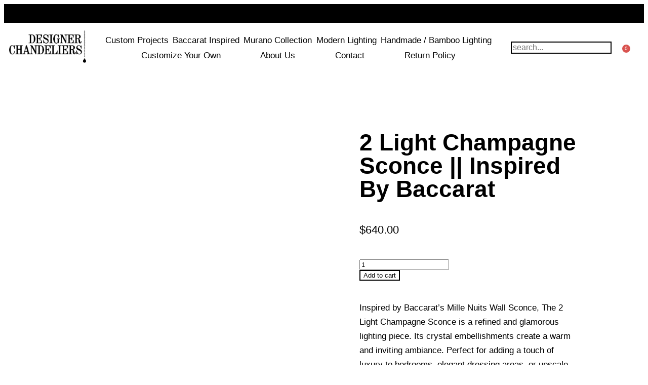

--- FILE ---
content_type: text/html; charset=UTF-8
request_url: https://www.designerchandeliers.net/product/2-light-champagne-sconce/
body_size: 20560
content:
<!doctype html>
<html dir="ltr" lang="en-US" prefix="og: https://ogp.me/ns#">
<head>
	<meta charset="UTF-8">
	<meta name="viewport" content="width=device-width, initial-scale=1">
	<link rel="profile" href="https://gmpg.org/xfn/11">
	<title>2 Light Champagne Sconce</title>
	<style>img:is([sizes="auto" i], [sizes^="auto," i]) { contain-intrinsic-size: 3000px 1500px }</style>
	
		<!-- All in One SEO 4.9.1 - aioseo.com -->
	<meta name="description" content="Inspired by Baccarat, our 2 light champagne sconce can be customized in color if needed." />
	<meta name="robots" content="max-snippet:-1, max-image-preview:large, max-video-preview:-1" />
	<meta name="google-site-verification" content="ASVCS3TyVrlUZp-y3nC1M4zmLHK_Bk5bM016LO_DerI" />
	<meta name="p:domain_verify" content="https://www.pinterest.com.mx/chandeliers4u/" />
	<meta name="keywords" content="light,sconce,champagne,design,home,interior" />
	<link rel="canonical" href="https://www.designerchandeliers.net/product/2-light-champagne-sconce/" />
	<meta name="generator" content="All in One SEO (AIOSEO) 4.9.1" />
		<meta property="og:locale" content="en_US" />
		<meta property="og:site_name" content="Designer Chandeliers" />
		<meta property="og:type" content="article" />
		<meta property="og:title" content="2 Light Champagne Sconce" />
		<meta property="og:description" content="Inspired by Baccarat, our 2 light champagne sconce can be customized in color if needed." />
		<meta property="og:url" content="https://www.designerchandeliers.net/product/2-light-champagne-sconce/" />
		<meta property="og:image" content="https://www.designerchandeliers.net/wp-content/uploads/2020/04/Ring-Lamp-B.jpg" />
		<meta property="og:image:secure_url" content="https://www.designerchandeliers.net/wp-content/uploads/2020/04/Ring-Lamp-B.jpg" />
		<meta property="og:image:width" content="698" />
		<meta property="og:image:height" content="698" />
		<meta property="article:published_time" content="2015-04-16T21:51:57+00:00" />
		<meta property="article:modified_time" content="2025-09-03T23:23:47+00:00" />
		<meta property="article:publisher" content="https://www.facebook.com/designerchandeliers" />
		<meta name="twitter:card" content="summary" />
		<meta name="twitter:title" content="2 Light Champagne Sconce" />
		<meta name="twitter:description" content="Inspired by Baccarat, our 2 light champagne sconce can be customized in color if needed." />
		<meta name="twitter:image" content="https://www.designerchandeliers.net/wp-content/uploads/2020/04/Ring-Lamp-B.jpg" />
		<script type="application/ld+json" class="aioseo-schema">
			{"@context":"https:\/\/schema.org","@graph":[{"@type":"BreadcrumbList","@id":"https:\/\/www.designerchandeliers.net\/product\/2-light-champagne-sconce\/#breadcrumblist","itemListElement":[{"@type":"ListItem","@id":"https:\/\/www.designerchandeliers.net#listItem","position":1,"name":"Home","item":"https:\/\/www.designerchandeliers.net","nextItem":{"@type":"ListItem","@id":"https:\/\/www.designerchandeliers.net\/product-category\/baccarat-style\/#listItem","name":"Baccarat Inspired Collection"}},{"@type":"ListItem","@id":"https:\/\/www.designerchandeliers.net\/product-category\/baccarat-style\/#listItem","position":2,"name":"Baccarat Inspired Collection","item":"https:\/\/www.designerchandeliers.net\/product-category\/baccarat-style\/","nextItem":{"@type":"ListItem","@id":"https:\/\/www.designerchandeliers.net\/product\/2-light-champagne-sconce\/#listItem","name":"2 Light Champagne Sconce || Inspired by Baccarat"},"previousItem":{"@type":"ListItem","@id":"https:\/\/www.designerchandeliers.net#listItem","name":"Home"}},{"@type":"ListItem","@id":"https:\/\/www.designerchandeliers.net\/product\/2-light-champagne-sconce\/#listItem","position":3,"name":"2 Light Champagne Sconce || Inspired by Baccarat","previousItem":{"@type":"ListItem","@id":"https:\/\/www.designerchandeliers.net\/product-category\/baccarat-style\/#listItem","name":"Baccarat Inspired Collection"}}]},{"@type":"ItemPage","@id":"https:\/\/www.designerchandeliers.net\/product\/2-light-champagne-sconce\/#itempage","url":"https:\/\/www.designerchandeliers.net\/product\/2-light-champagne-sconce\/","name":"2 Light Champagne Sconce","description":"Inspired by Baccarat, our 2 light champagne sconce can be customized in color if needed.","inLanguage":"en-US","isPartOf":{"@id":"https:\/\/www.designerchandeliers.net\/#website"},"breadcrumb":{"@id":"https:\/\/www.designerchandeliers.net\/product\/2-light-champagne-sconce\/#breadcrumblist"},"image":{"@type":"ImageObject","url":"https:\/\/www.designerchandeliers.net\/wp-content\/uploads\/2015\/04\/W0828-2.jpg","@id":"https:\/\/www.designerchandeliers.net\/product\/2-light-champagne-sconce\/#mainImage","width":600,"height":600},"primaryImageOfPage":{"@id":"https:\/\/www.designerchandeliers.net\/product\/2-light-champagne-sconce\/#mainImage"},"datePublished":"2015-04-16T17:51:57-04:00","dateModified":"2025-09-03T19:23:47-04:00"},{"@type":"Organization","@id":"https:\/\/www.designerchandeliers.net\/#organization","name":"Designer Chandeliers","description":"DESIGNER CHANDELIERS","url":"https:\/\/www.designerchandeliers.net\/","logo":{"@type":"ImageObject","url":"https:\/\/www.designerchandeliers.net\/wp-content\/uploads\/2023\/05\/cropped-Green-Logo.png","@id":"https:\/\/www.designerchandeliers.net\/product\/2-light-champagne-sconce\/#organizationLogo","width":332,"height":140},"image":{"@id":"https:\/\/www.designerchandeliers.net\/product\/2-light-champagne-sconce\/#organizationLogo"},"sameAs":["https:\/\/www.instagram.com\/designerchandeliers","https:\/\/www.pinterest.com.mx\/chandeliers4u","https:\/\/www.linkedin.com\/company\/72586232"]},{"@type":"WebSite","@id":"https:\/\/www.designerchandeliers.net\/#website","url":"https:\/\/www.designerchandeliers.net\/","name":"Designer Chandeliers","description":"DESIGNER CHANDELIERS","inLanguage":"en-US","publisher":{"@id":"https:\/\/www.designerchandeliers.net\/#organization"}}]}
		</script>
		<!-- All in One SEO -->

<link rel="alternate" type="application/rss+xml" title="Designer Chandeliers &raquo; Feed" href="https://www.designerchandeliers.net/feed/" />
<link rel="alternate" type="application/rss+xml" title="Designer Chandeliers &raquo; Comments Feed" href="https://www.designerchandeliers.net/comments/feed/" />
<link rel="alternate" type="application/rss+xml" title="Designer Chandeliers &raquo; 2 Light Champagne Sconce || Inspired by Baccarat Comments Feed" href="https://www.designerchandeliers.net/product/2-light-champagne-sconce/feed/" />
		<style>
			.lazyload,
			.lazyloading {
				max-width: 100%;
			}
		</style>
		<script>
window._wpemojiSettings = {"baseUrl":"https:\/\/s.w.org\/images\/core\/emoji\/16.0.1\/72x72\/","ext":".png","svgUrl":"https:\/\/s.w.org\/images\/core\/emoji\/16.0.1\/svg\/","svgExt":".svg","source":{"concatemoji":"https:\/\/www.designerchandeliers.net\/wp-includes\/js\/wp-emoji-release.min.js?ver=fb01f9d81773f21f3e86feaf4fe50b9c"}};
/*! This file is auto-generated */
!function(s,n){var o,i,e;function c(e){try{var t={supportTests:e,timestamp:(new Date).valueOf()};sessionStorage.setItem(o,JSON.stringify(t))}catch(e){}}function p(e,t,n){e.clearRect(0,0,e.canvas.width,e.canvas.height),e.fillText(t,0,0);var t=new Uint32Array(e.getImageData(0,0,e.canvas.width,e.canvas.height).data),a=(e.clearRect(0,0,e.canvas.width,e.canvas.height),e.fillText(n,0,0),new Uint32Array(e.getImageData(0,0,e.canvas.width,e.canvas.height).data));return t.every(function(e,t){return e===a[t]})}function u(e,t){e.clearRect(0,0,e.canvas.width,e.canvas.height),e.fillText(t,0,0);for(var n=e.getImageData(16,16,1,1),a=0;a<n.data.length;a++)if(0!==n.data[a])return!1;return!0}function f(e,t,n,a){switch(t){case"flag":return n(e,"\ud83c\udff3\ufe0f\u200d\u26a7\ufe0f","\ud83c\udff3\ufe0f\u200b\u26a7\ufe0f")?!1:!n(e,"\ud83c\udde8\ud83c\uddf6","\ud83c\udde8\u200b\ud83c\uddf6")&&!n(e,"\ud83c\udff4\udb40\udc67\udb40\udc62\udb40\udc65\udb40\udc6e\udb40\udc67\udb40\udc7f","\ud83c\udff4\u200b\udb40\udc67\u200b\udb40\udc62\u200b\udb40\udc65\u200b\udb40\udc6e\u200b\udb40\udc67\u200b\udb40\udc7f");case"emoji":return!a(e,"\ud83e\udedf")}return!1}function g(e,t,n,a){var r="undefined"!=typeof WorkerGlobalScope&&self instanceof WorkerGlobalScope?new OffscreenCanvas(300,150):s.createElement("canvas"),o=r.getContext("2d",{willReadFrequently:!0}),i=(o.textBaseline="top",o.font="600 32px Arial",{});return e.forEach(function(e){i[e]=t(o,e,n,a)}),i}function t(e){var t=s.createElement("script");t.src=e,t.defer=!0,s.head.appendChild(t)}"undefined"!=typeof Promise&&(o="wpEmojiSettingsSupports",i=["flag","emoji"],n.supports={everything:!0,everythingExceptFlag:!0},e=new Promise(function(e){s.addEventListener("DOMContentLoaded",e,{once:!0})}),new Promise(function(t){var n=function(){try{var e=JSON.parse(sessionStorage.getItem(o));if("object"==typeof e&&"number"==typeof e.timestamp&&(new Date).valueOf()<e.timestamp+604800&&"object"==typeof e.supportTests)return e.supportTests}catch(e){}return null}();if(!n){if("undefined"!=typeof Worker&&"undefined"!=typeof OffscreenCanvas&&"undefined"!=typeof URL&&URL.createObjectURL&&"undefined"!=typeof Blob)try{var e="postMessage("+g.toString()+"("+[JSON.stringify(i),f.toString(),p.toString(),u.toString()].join(",")+"));",a=new Blob([e],{type:"text/javascript"}),r=new Worker(URL.createObjectURL(a),{name:"wpTestEmojiSupports"});return void(r.onmessage=function(e){c(n=e.data),r.terminate(),t(n)})}catch(e){}c(n=g(i,f,p,u))}t(n)}).then(function(e){for(var t in e)n.supports[t]=e[t],n.supports.everything=n.supports.everything&&n.supports[t],"flag"!==t&&(n.supports.everythingExceptFlag=n.supports.everythingExceptFlag&&n.supports[t]);n.supports.everythingExceptFlag=n.supports.everythingExceptFlag&&!n.supports.flag,n.DOMReady=!1,n.readyCallback=function(){n.DOMReady=!0}}).then(function(){return e}).then(function(){var e;n.supports.everything||(n.readyCallback(),(e=n.source||{}).concatemoji?t(e.concatemoji):e.wpemoji&&e.twemoji&&(t(e.twemoji),t(e.wpemoji)))}))}((window,document),window._wpemojiSettings);
</script>
<style id='wp-emoji-styles-inline-css'>

	img.wp-smiley, img.emoji {
		display: inline !important;
		border: none !important;
		box-shadow: none !important;
		height: 1em !important;
		width: 1em !important;
		margin: 0 0.07em !important;
		vertical-align: -0.1em !important;
		background: none !important;
		padding: 0 !important;
	}
</style>
<link rel='stylesheet' id='wp-block-library-css' href='https://www.designerchandeliers.net/wp-includes/css/dist/block-library/style.min.css?ver=fb01f9d81773f21f3e86feaf4fe50b9c' media='all' />
<link rel='stylesheet' id='aioseo/css/src/vue/standalone/blocks/table-of-contents/global.scss-css' href='https://www.designerchandeliers.net/wp-content/plugins/all-in-one-seo-pack/dist/Lite/assets/css/table-of-contents/global.e90f6d47.css?ver=4.9.1' media='all' />
<style id='global-styles-inline-css'>
:root{--wp--preset--aspect-ratio--square: 1;--wp--preset--aspect-ratio--4-3: 4/3;--wp--preset--aspect-ratio--3-4: 3/4;--wp--preset--aspect-ratio--3-2: 3/2;--wp--preset--aspect-ratio--2-3: 2/3;--wp--preset--aspect-ratio--16-9: 16/9;--wp--preset--aspect-ratio--9-16: 9/16;--wp--preset--color--black: #000000;--wp--preset--color--cyan-bluish-gray: #abb8c3;--wp--preset--color--white: #ffffff;--wp--preset--color--pale-pink: #f78da7;--wp--preset--color--vivid-red: #cf2e2e;--wp--preset--color--luminous-vivid-orange: #ff6900;--wp--preset--color--luminous-vivid-amber: #fcb900;--wp--preset--color--light-green-cyan: #7bdcb5;--wp--preset--color--vivid-green-cyan: #00d084;--wp--preset--color--pale-cyan-blue: #8ed1fc;--wp--preset--color--vivid-cyan-blue: #0693e3;--wp--preset--color--vivid-purple: #9b51e0;--wp--preset--gradient--vivid-cyan-blue-to-vivid-purple: linear-gradient(135deg,rgba(6,147,227,1) 0%,rgb(155,81,224) 100%);--wp--preset--gradient--light-green-cyan-to-vivid-green-cyan: linear-gradient(135deg,rgb(122,220,180) 0%,rgb(0,208,130) 100%);--wp--preset--gradient--luminous-vivid-amber-to-luminous-vivid-orange: linear-gradient(135deg,rgba(252,185,0,1) 0%,rgba(255,105,0,1) 100%);--wp--preset--gradient--luminous-vivid-orange-to-vivid-red: linear-gradient(135deg,rgba(255,105,0,1) 0%,rgb(207,46,46) 100%);--wp--preset--gradient--very-light-gray-to-cyan-bluish-gray: linear-gradient(135deg,rgb(238,238,238) 0%,rgb(169,184,195) 100%);--wp--preset--gradient--cool-to-warm-spectrum: linear-gradient(135deg,rgb(74,234,220) 0%,rgb(151,120,209) 20%,rgb(207,42,186) 40%,rgb(238,44,130) 60%,rgb(251,105,98) 80%,rgb(254,248,76) 100%);--wp--preset--gradient--blush-light-purple: linear-gradient(135deg,rgb(255,206,236) 0%,rgb(152,150,240) 100%);--wp--preset--gradient--blush-bordeaux: linear-gradient(135deg,rgb(254,205,165) 0%,rgb(254,45,45) 50%,rgb(107,0,62) 100%);--wp--preset--gradient--luminous-dusk: linear-gradient(135deg,rgb(255,203,112) 0%,rgb(199,81,192) 50%,rgb(65,88,208) 100%);--wp--preset--gradient--pale-ocean: linear-gradient(135deg,rgb(255,245,203) 0%,rgb(182,227,212) 50%,rgb(51,167,181) 100%);--wp--preset--gradient--electric-grass: linear-gradient(135deg,rgb(202,248,128) 0%,rgb(113,206,126) 100%);--wp--preset--gradient--midnight: linear-gradient(135deg,rgb(2,3,129) 0%,rgb(40,116,252) 100%);--wp--preset--font-size--small: 13px;--wp--preset--font-size--medium: 20px;--wp--preset--font-size--large: 36px;--wp--preset--font-size--x-large: 42px;--wp--preset--spacing--20: 0.44rem;--wp--preset--spacing--30: 0.67rem;--wp--preset--spacing--40: 1rem;--wp--preset--spacing--50: 1.5rem;--wp--preset--spacing--60: 2.25rem;--wp--preset--spacing--70: 3.38rem;--wp--preset--spacing--80: 5.06rem;--wp--preset--shadow--natural: 6px 6px 9px rgba(0, 0, 0, 0.2);--wp--preset--shadow--deep: 12px 12px 50px rgba(0, 0, 0, 0.4);--wp--preset--shadow--sharp: 6px 6px 0px rgba(0, 0, 0, 0.2);--wp--preset--shadow--outlined: 6px 6px 0px -3px rgba(255, 255, 255, 1), 6px 6px rgba(0, 0, 0, 1);--wp--preset--shadow--crisp: 6px 6px 0px rgba(0, 0, 0, 1);}:root { --wp--style--global--content-size: 800px;--wp--style--global--wide-size: 1200px; }:where(body) { margin: 0; }.wp-site-blocks > .alignleft { float: left; margin-right: 2em; }.wp-site-blocks > .alignright { float: right; margin-left: 2em; }.wp-site-blocks > .aligncenter { justify-content: center; margin-left: auto; margin-right: auto; }:where(.wp-site-blocks) > * { margin-block-start: 24px; margin-block-end: 0; }:where(.wp-site-blocks) > :first-child { margin-block-start: 0; }:where(.wp-site-blocks) > :last-child { margin-block-end: 0; }:root { --wp--style--block-gap: 24px; }:root :where(.is-layout-flow) > :first-child{margin-block-start: 0;}:root :where(.is-layout-flow) > :last-child{margin-block-end: 0;}:root :where(.is-layout-flow) > *{margin-block-start: 24px;margin-block-end: 0;}:root :where(.is-layout-constrained) > :first-child{margin-block-start: 0;}:root :where(.is-layout-constrained) > :last-child{margin-block-end: 0;}:root :where(.is-layout-constrained) > *{margin-block-start: 24px;margin-block-end: 0;}:root :where(.is-layout-flex){gap: 24px;}:root :where(.is-layout-grid){gap: 24px;}.is-layout-flow > .alignleft{float: left;margin-inline-start: 0;margin-inline-end: 2em;}.is-layout-flow > .alignright{float: right;margin-inline-start: 2em;margin-inline-end: 0;}.is-layout-flow > .aligncenter{margin-left: auto !important;margin-right: auto !important;}.is-layout-constrained > .alignleft{float: left;margin-inline-start: 0;margin-inline-end: 2em;}.is-layout-constrained > .alignright{float: right;margin-inline-start: 2em;margin-inline-end: 0;}.is-layout-constrained > .aligncenter{margin-left: auto !important;margin-right: auto !important;}.is-layout-constrained > :where(:not(.alignleft):not(.alignright):not(.alignfull)){max-width: var(--wp--style--global--content-size);margin-left: auto !important;margin-right: auto !important;}.is-layout-constrained > .alignwide{max-width: var(--wp--style--global--wide-size);}body .is-layout-flex{display: flex;}.is-layout-flex{flex-wrap: wrap;align-items: center;}.is-layout-flex > :is(*, div){margin: 0;}body .is-layout-grid{display: grid;}.is-layout-grid > :is(*, div){margin: 0;}body{padding-top: 0px;padding-right: 0px;padding-bottom: 0px;padding-left: 0px;}a:where(:not(.wp-element-button)){text-decoration: underline;}:root :where(.wp-element-button, .wp-block-button__link){background-color: #32373c;border-width: 0;color: #fff;font-family: inherit;font-size: inherit;line-height: inherit;padding: calc(0.667em + 2px) calc(1.333em + 2px);text-decoration: none;}.has-black-color{color: var(--wp--preset--color--black) !important;}.has-cyan-bluish-gray-color{color: var(--wp--preset--color--cyan-bluish-gray) !important;}.has-white-color{color: var(--wp--preset--color--white) !important;}.has-pale-pink-color{color: var(--wp--preset--color--pale-pink) !important;}.has-vivid-red-color{color: var(--wp--preset--color--vivid-red) !important;}.has-luminous-vivid-orange-color{color: var(--wp--preset--color--luminous-vivid-orange) !important;}.has-luminous-vivid-amber-color{color: var(--wp--preset--color--luminous-vivid-amber) !important;}.has-light-green-cyan-color{color: var(--wp--preset--color--light-green-cyan) !important;}.has-vivid-green-cyan-color{color: var(--wp--preset--color--vivid-green-cyan) !important;}.has-pale-cyan-blue-color{color: var(--wp--preset--color--pale-cyan-blue) !important;}.has-vivid-cyan-blue-color{color: var(--wp--preset--color--vivid-cyan-blue) !important;}.has-vivid-purple-color{color: var(--wp--preset--color--vivid-purple) !important;}.has-black-background-color{background-color: var(--wp--preset--color--black) !important;}.has-cyan-bluish-gray-background-color{background-color: var(--wp--preset--color--cyan-bluish-gray) !important;}.has-white-background-color{background-color: var(--wp--preset--color--white) !important;}.has-pale-pink-background-color{background-color: var(--wp--preset--color--pale-pink) !important;}.has-vivid-red-background-color{background-color: var(--wp--preset--color--vivid-red) !important;}.has-luminous-vivid-orange-background-color{background-color: var(--wp--preset--color--luminous-vivid-orange) !important;}.has-luminous-vivid-amber-background-color{background-color: var(--wp--preset--color--luminous-vivid-amber) !important;}.has-light-green-cyan-background-color{background-color: var(--wp--preset--color--light-green-cyan) !important;}.has-vivid-green-cyan-background-color{background-color: var(--wp--preset--color--vivid-green-cyan) !important;}.has-pale-cyan-blue-background-color{background-color: var(--wp--preset--color--pale-cyan-blue) !important;}.has-vivid-cyan-blue-background-color{background-color: var(--wp--preset--color--vivid-cyan-blue) !important;}.has-vivid-purple-background-color{background-color: var(--wp--preset--color--vivid-purple) !important;}.has-black-border-color{border-color: var(--wp--preset--color--black) !important;}.has-cyan-bluish-gray-border-color{border-color: var(--wp--preset--color--cyan-bluish-gray) !important;}.has-white-border-color{border-color: var(--wp--preset--color--white) !important;}.has-pale-pink-border-color{border-color: var(--wp--preset--color--pale-pink) !important;}.has-vivid-red-border-color{border-color: var(--wp--preset--color--vivid-red) !important;}.has-luminous-vivid-orange-border-color{border-color: var(--wp--preset--color--luminous-vivid-orange) !important;}.has-luminous-vivid-amber-border-color{border-color: var(--wp--preset--color--luminous-vivid-amber) !important;}.has-light-green-cyan-border-color{border-color: var(--wp--preset--color--light-green-cyan) !important;}.has-vivid-green-cyan-border-color{border-color: var(--wp--preset--color--vivid-green-cyan) !important;}.has-pale-cyan-blue-border-color{border-color: var(--wp--preset--color--pale-cyan-blue) !important;}.has-vivid-cyan-blue-border-color{border-color: var(--wp--preset--color--vivid-cyan-blue) !important;}.has-vivid-purple-border-color{border-color: var(--wp--preset--color--vivid-purple) !important;}.has-vivid-cyan-blue-to-vivid-purple-gradient-background{background: var(--wp--preset--gradient--vivid-cyan-blue-to-vivid-purple) !important;}.has-light-green-cyan-to-vivid-green-cyan-gradient-background{background: var(--wp--preset--gradient--light-green-cyan-to-vivid-green-cyan) !important;}.has-luminous-vivid-amber-to-luminous-vivid-orange-gradient-background{background: var(--wp--preset--gradient--luminous-vivid-amber-to-luminous-vivid-orange) !important;}.has-luminous-vivid-orange-to-vivid-red-gradient-background{background: var(--wp--preset--gradient--luminous-vivid-orange-to-vivid-red) !important;}.has-very-light-gray-to-cyan-bluish-gray-gradient-background{background: var(--wp--preset--gradient--very-light-gray-to-cyan-bluish-gray) !important;}.has-cool-to-warm-spectrum-gradient-background{background: var(--wp--preset--gradient--cool-to-warm-spectrum) !important;}.has-blush-light-purple-gradient-background{background: var(--wp--preset--gradient--blush-light-purple) !important;}.has-blush-bordeaux-gradient-background{background: var(--wp--preset--gradient--blush-bordeaux) !important;}.has-luminous-dusk-gradient-background{background: var(--wp--preset--gradient--luminous-dusk) !important;}.has-pale-ocean-gradient-background{background: var(--wp--preset--gradient--pale-ocean) !important;}.has-electric-grass-gradient-background{background: var(--wp--preset--gradient--electric-grass) !important;}.has-midnight-gradient-background{background: var(--wp--preset--gradient--midnight) !important;}.has-small-font-size{font-size: var(--wp--preset--font-size--small) !important;}.has-medium-font-size{font-size: var(--wp--preset--font-size--medium) !important;}.has-large-font-size{font-size: var(--wp--preset--font-size--large) !important;}.has-x-large-font-size{font-size: var(--wp--preset--font-size--x-large) !important;}
:root :where(.wp-block-pullquote){font-size: 1.5em;line-height: 1.6;}
</style>
<link rel='stylesheet' id='sbttb-fonts-css' href='https://www.designerchandeliers.net/wp-content/plugins/smooth-back-to-top-button/assets/css/sbttb-fonts.css?ver=1.2' media='all' />
<link rel='stylesheet' id='sbttb-style-css' href='https://www.designerchandeliers.net/wp-content/plugins/smooth-back-to-top-button/assets/css/smooth-back-to-top-button.css?ver=1.2' media='all' />
<link rel='stylesheet' id='photoswipe-css' href='https://www.designerchandeliers.net/wp-content/plugins/woocommerce/assets/css/photoswipe/photoswipe.min.css?ver=10.3.6' media='all' />
<link rel='stylesheet' id='photoswipe-default-skin-css' href='https://www.designerchandeliers.net/wp-content/plugins/woocommerce/assets/css/photoswipe/default-skin/default-skin.min.css?ver=10.3.6' media='all' />
<link rel='stylesheet' id='woocommerce-layout-css' href='https://www.designerchandeliers.net/wp-content/plugins/woocommerce/assets/css/woocommerce-layout.css?ver=10.3.6' media='all' />
<link rel='stylesheet' id='woocommerce-smallscreen-css' href='https://www.designerchandeliers.net/wp-content/plugins/woocommerce/assets/css/woocommerce-smallscreen.css?ver=10.3.6' media='only screen and (max-width: 768px)' />
<link rel='stylesheet' id='woocommerce-general-css' href='https://www.designerchandeliers.net/wp-content/plugins/woocommerce/assets/css/woocommerce.css?ver=10.3.6' media='all' />
<style id='woocommerce-inline-inline-css'>
.woocommerce form .form-row .required { visibility: visible; }
</style>
<link rel='stylesheet' id='brands-styles-css' href='https://www.designerchandeliers.net/wp-content/plugins/woocommerce/assets/css/brands.css?ver=10.3.6' media='all' />
<link rel='stylesheet' id='hello-elementor-css' href='https://www.designerchandeliers.net/wp-content/themes/hello-elementor/style.min.css?ver=3.4.2' media='all' />
<link rel='stylesheet' id='hello-elementor-theme-style-css' href='https://www.designerchandeliers.net/wp-content/themes/hello-elementor/theme.min.css?ver=3.4.2' media='all' />
<link rel='stylesheet' id='hello-elementor-header-footer-css' href='https://www.designerchandeliers.net/wp-content/themes/hello-elementor/header-footer.min.css?ver=3.4.2' media='all' />
<link rel='stylesheet' id='elementor-frontend-css' href='https://www.designerchandeliers.net/wp-content/uploads/elementor/css/custom-frontend.min.css?ver=1768822831' media='all' />
<link rel='stylesheet' id='widget-heading-css' href='https://www.designerchandeliers.net/wp-content/plugins/elementor/assets/css/widget-heading.min.css?ver=3.33.2' media='all' />
<link rel='stylesheet' id='widget-image-css' href='https://www.designerchandeliers.net/wp-content/plugins/elementor/assets/css/widget-image.min.css?ver=3.33.2' media='all' />
<link rel='stylesheet' id='widget-search-css' href='https://www.designerchandeliers.net/wp-content/plugins/elementor-pro/assets/css/widget-search.min.css?ver=3.33.1' media='all' />
<link rel='stylesheet' id='widget-woocommerce-menu-cart-css' href='https://www.designerchandeliers.net/wp-content/uploads/elementor/css/custom-pro-widget-woocommerce-menu-cart.min.css?ver=1768822831' media='all' />
<link rel='stylesheet' id='widget-woocommerce-product-images-css' href='https://www.designerchandeliers.net/wp-content/plugins/elementor-pro/assets/css/widget-woocommerce-product-images.min.css?ver=3.33.1' media='all' />
<link rel='stylesheet' id='widget-woocommerce-product-price-css' href='https://www.designerchandeliers.net/wp-content/plugins/elementor-pro/assets/css/widget-woocommerce-product-price.min.css?ver=3.33.1' media='all' />
<link rel='stylesheet' id='widget-woocommerce-product-add-to-cart-css' href='https://www.designerchandeliers.net/wp-content/uploads/elementor/css/custom-pro-widget-woocommerce-product-add-to-cart.min.css?ver=1768822831' media='all' />
<link rel='stylesheet' id='widget-woocommerce-products-css' href='https://www.designerchandeliers.net/wp-content/plugins/elementor-pro/assets/css/widget-woocommerce-products.min.css?ver=3.33.1' media='all' />
<link rel='stylesheet' id='widget-woocommerce-product-meta-css' href='https://www.designerchandeliers.net/wp-content/plugins/elementor-pro/assets/css/widget-woocommerce-product-meta.min.css?ver=3.33.1' media='all' />
<link rel='stylesheet' id='widget-woocommerce-product-data-tabs-css' href='https://www.designerchandeliers.net/wp-content/plugins/elementor-pro/assets/css/widget-woocommerce-product-data-tabs.min.css?ver=3.33.1' media='all' />
<link rel='stylesheet' id='widget-spacer-css' href='https://www.designerchandeliers.net/wp-content/plugins/elementor/assets/css/widget-spacer.min.css?ver=3.33.2' media='all' />
<link rel='stylesheet' id='widget-divider-css' href='https://www.designerchandeliers.net/wp-content/plugins/elementor/assets/css/widget-divider.min.css?ver=3.33.2' media='all' />
<link rel='stylesheet' id='widget-form-css' href='https://www.designerchandeliers.net/wp-content/plugins/elementor-pro/assets/css/widget-form.min.css?ver=3.33.1' media='all' />
<link rel='stylesheet' id='e-animation-fadeIn-css' href='https://www.designerchandeliers.net/wp-content/plugins/elementor/assets/lib/animations/styles/fadeIn.min.css?ver=3.33.2' media='all' />
<link rel='stylesheet' id='e-popup-css' href='https://www.designerchandeliers.net/wp-content/plugins/elementor-pro/assets/css/conditionals/popup.min.css?ver=3.33.1' media='all' />
<link rel='stylesheet' id='elementor-icons-css' href='https://www.designerchandeliers.net/wp-content/plugins/elementor/assets/lib/eicons/css/elementor-icons.min.css?ver=5.44.0' media='all' />
<link rel='stylesheet' id='elementor-post-19682-css' href='https://www.designerchandeliers.net/wp-content/uploads/elementor/css/post-19682.css?ver=1768822831' media='all' />
<link rel='stylesheet' id='font-awesome-5-all-css' href='https://www.designerchandeliers.net/wp-content/plugins/elementor/assets/lib/font-awesome/css/all.min.css?ver=3.33.2' media='all' />
<link rel='stylesheet' id='font-awesome-4-shim-css' href='https://www.designerchandeliers.net/wp-content/plugins/elementor/assets/lib/font-awesome/css/v4-shims.min.css?ver=3.33.2' media='all' />
<link rel='stylesheet' id='elementor-post-24998-css' href='https://www.designerchandeliers.net/wp-content/uploads/elementor/css/post-24998.css?ver=1768822831' media='all' />
<link rel='stylesheet' id='elementor-post-23824-css' href='https://www.designerchandeliers.net/wp-content/uploads/elementor/css/post-23824.css?ver=1768822831' media='all' />
<link rel='stylesheet' id='elementor-post-25327-css' href='https://www.designerchandeliers.net/wp-content/uploads/elementor/css/post-25327.css?ver=1768822951' media='all' />
<link rel='stylesheet' id='elementor-post-19939-css' href='https://www.designerchandeliers.net/wp-content/uploads/elementor/css/post-19939.css?ver=1768822831' media='all' />
<link rel='stylesheet' id='elementor-icons-shared-0-css' href='https://www.designerchandeliers.net/wp-content/plugins/elementor/assets/lib/font-awesome/css/fontawesome.min.css?ver=5.15.3' media='all' />
<link rel='stylesheet' id='elementor-icons-fa-solid-css' href='https://www.designerchandeliers.net/wp-content/plugins/elementor/assets/lib/font-awesome/css/solid.min.css?ver=5.15.3' media='all' />
<script src="https://www.designerchandeliers.net/wp-includes/js/jquery/jquery.min.js?ver=3.7.1" id="jquery-core-js"></script>
<script src="https://www.designerchandeliers.net/wp-includes/js/jquery/jquery-migrate.min.js?ver=3.4.1" id="jquery-migrate-js"></script>
<script src="https://www.designerchandeliers.net/wp-content/plugins/woocommerce/assets/js/jquery-blockui/jquery.blockUI.min.js?ver=2.7.0-wc.10.3.6" id="wc-jquery-blockui-js" defer data-wp-strategy="defer"></script>
<script id="wc-add-to-cart-js-extra">
var wc_add_to_cart_params = {"ajax_url":"\/wp-admin\/admin-ajax.php","wc_ajax_url":"\/?wc-ajax=%%endpoint%%","i18n_view_cart":"View cart","cart_url":"https:\/\/www.designerchandeliers.net\/cart\/","is_cart":"","cart_redirect_after_add":"yes"};
</script>
<script src="https://www.designerchandeliers.net/wp-content/plugins/woocommerce/assets/js/frontend/add-to-cart.min.js?ver=10.3.6" id="wc-add-to-cart-js" defer data-wp-strategy="defer"></script>
<script src="https://www.designerchandeliers.net/wp-content/plugins/woocommerce/assets/js/zoom/jquery.zoom.min.js?ver=1.7.21-wc.10.3.6" id="wc-zoom-js" defer data-wp-strategy="defer"></script>
<script src="https://www.designerchandeliers.net/wp-content/plugins/woocommerce/assets/js/flexslider/jquery.flexslider.min.js?ver=2.7.2-wc.10.3.6" id="wc-flexslider-js" defer data-wp-strategy="defer"></script>
<script src="https://www.designerchandeliers.net/wp-content/plugins/woocommerce/assets/js/photoswipe/photoswipe.min.js?ver=4.1.1-wc.10.3.6" id="wc-photoswipe-js" defer data-wp-strategy="defer"></script>
<script src="https://www.designerchandeliers.net/wp-content/plugins/woocommerce/assets/js/photoswipe/photoswipe-ui-default.min.js?ver=4.1.1-wc.10.3.6" id="wc-photoswipe-ui-default-js" defer data-wp-strategy="defer"></script>
<script id="wc-single-product-js-extra">
var wc_single_product_params = {"i18n_required_rating_text":"Please select a rating","i18n_rating_options":["1 of 5 stars","2 of 5 stars","3 of 5 stars","4 of 5 stars","5 of 5 stars"],"i18n_product_gallery_trigger_text":"View full-screen image gallery","review_rating_required":"yes","flexslider":{"rtl":false,"animation":"slide","smoothHeight":true,"directionNav":false,"controlNav":"thumbnails","slideshow":false,"animationSpeed":500,"animationLoop":false,"allowOneSlide":false},"zoom_enabled":"1","zoom_options":[],"photoswipe_enabled":"1","photoswipe_options":{"shareEl":false,"closeOnScroll":false,"history":false,"hideAnimationDuration":0,"showAnimationDuration":0},"flexslider_enabled":"1"};
</script>
<script src="https://www.designerchandeliers.net/wp-content/plugins/woocommerce/assets/js/frontend/single-product.min.js?ver=10.3.6" id="wc-single-product-js" defer data-wp-strategy="defer"></script>
<script src="https://www.designerchandeliers.net/wp-content/plugins/woocommerce/assets/js/js-cookie/js.cookie.min.js?ver=2.1.4-wc.10.3.6" id="wc-js-cookie-js" defer data-wp-strategy="defer"></script>
<script id="woocommerce-js-extra">
var woocommerce_params = {"ajax_url":"\/wp-admin\/admin-ajax.php","wc_ajax_url":"\/?wc-ajax=%%endpoint%%","i18n_password_show":"Show password","i18n_password_hide":"Hide password"};
</script>
<script src="https://www.designerchandeliers.net/wp-content/plugins/woocommerce/assets/js/frontend/woocommerce.min.js?ver=10.3.6" id="woocommerce-js" defer data-wp-strategy="defer"></script>
<script src="https://www.designerchandeliers.net/wp-content/plugins/elementor/assets/lib/font-awesome/js/v4-shims.min.js?ver=3.33.2" id="font-awesome-4-shim-js"></script>
<link rel="https://api.w.org/" href="https://www.designerchandeliers.net/wp-json/" /><link rel="alternate" title="JSON" type="application/json" href="https://www.designerchandeliers.net/wp-json/wp/v2/product/15732" /><link rel="EditURI" type="application/rsd+xml" title="RSD" href="https://www.designerchandeliers.net/xmlrpc.php?rsd" />

<link rel='shortlink' href='https://www.designerchandeliers.net/?p=15732' />
<link rel="alternate" title="oEmbed (JSON)" type="application/json+oembed" href="https://www.designerchandeliers.net/wp-json/oembed/1.0/embed?url=https%3A%2F%2Fwww.designerchandeliers.net%2Fproduct%2F2-light-champagne-sconce%2F" />
<link rel="alternate" title="oEmbed (XML)" type="text/xml+oembed" href="https://www.designerchandeliers.net/wp-json/oembed/1.0/embed?url=https%3A%2F%2Fwww.designerchandeliers.net%2Fproduct%2F2-light-champagne-sconce%2F&#038;format=xml" />

		<!-- GA Google Analytics @ https://m0n.co/ga -->
		<script async src="https://www.googletagmanager.com/gtag/js?id=G-CK2FM0EC8Y"></script>
		<script>
			window.dataLayer = window.dataLayer || [];
			function gtag(){dataLayer.push(arguments);}
			gtag('js', new Date());
			gtag('config', 'G-CK2FM0EC8Y');
		</script>

	
            <style type="text/css">
                .progress-wrap {
                    bottom: 50px;
                    height: 46px;
                    width: 46px;
                    border-radius: 46px;
                    background-color: #ffffff;
                    box-shadow: inset 0 0 0 2px #cccccc;
                }

                .progress-wrap.btn-left-side {
                    left: 50px;
                }

                .progress-wrap.btn-right-side {
                    right: 50px;
                }

				.progress-wrap.btn-center {
					inset-inline: 0;
					margin-inline: auto;
				}

                .progress-wrap::after {
                    width: 46px;
                    height: 46px;
                    color: #1e73be;
                    font-size: 24px;
                    content: '\e900';
                    line-height: 46px;
                }

                .progress-wrap:hover::after {
                    color: #1e73be;
                }

                .progress-wrap svg.progress-circle path {
                    stroke: #1e73be;
                    stroke-width: 2px;
                }

                
                
                
            </style>

			
<!-- This website runs the Product Feed PRO for WooCommerce by AdTribes.io plugin - version woocommercesea_option_installed_version -->
		<script>
			document.documentElement.className = document.documentElement.className.replace('no-js', 'js');
		</script>
				<style>
			.no-js img.lazyload {
				display: none;
			}

			figure.wp-block-image img.lazyloading {
				min-width: 150px;
			}

			.lazyload,
			.lazyloading {
				--smush-placeholder-width: 100px;
				--smush-placeholder-aspect-ratio: 1/1;
				width: var(--smush-image-width, var(--smush-placeholder-width)) !important;
				aspect-ratio: var(--smush-image-aspect-ratio, var(--smush-placeholder-aspect-ratio)) !important;
			}

						.lazyload, .lazyloading {
				opacity: 0;
			}

			.lazyloaded {
				opacity: 1;
				transition: opacity 400ms;
				transition-delay: 0ms;
			}

					</style>
			<noscript><style>.woocommerce-product-gallery{ opacity: 1 !important; }</style></noscript>
	<meta name="generator" content="Elementor 3.33.2; features: additional_custom_breakpoints; settings: css_print_method-external, google_font-disabled, font_display-swap">
<!-- Google Tag Manager -->

<script>(function(w,d,s,l,i){w[l]=w[l]||[];w[l].push({'gtm.start':

new Date().getTime(),event:'gtm.js'});var f=d.getElementsByTagName(s)[0],

j=d.createElement(s),dl=l!='dataLayer'?'&l='+l:'';j.async=true;j.src=

'https://www.googletagmanager.com/gtm.js?id='+i+dl;f.parentNode.insertBefore(j,f);

})(window,document,'script','dataLayer','GTM-57VXNH4');</script>

<!-- End Google Tag Manager -->
<script type="application/ld+json">
{
  "@context": "https://schema.org",
  "@type": "Organization",
  "name": "Designer Chandeliers",
  "url": "https://www.designerchandeliers.net/",
  "logo": "https://www.designerchandeliers.net/wp-content/uploads/2025/04/Logo_DCH.png",
  "contactPoint": {
    "@type": "ContactPoint",
    "telephone": "+ 1 7864490416",
"email": "info@designerchandeliers.net",
    "contactType": "customer service",
    "areaServed": "US",
    "availableLanguage": "en"
  },
"sameAs": [
  "https://www.facebook.com/people/DesignerChandeliers/",
    "https://www.instagram.com/designerchandeliers/"
]
}
</script>
			<style>
				.e-con.e-parent:nth-of-type(n+4):not(.e-lazyloaded):not(.e-no-lazyload),
				.e-con.e-parent:nth-of-type(n+4):not(.e-lazyloaded):not(.e-no-lazyload) * {
					background-image: none !important;
				}
				@media screen and (max-height: 1024px) {
					.e-con.e-parent:nth-of-type(n+3):not(.e-lazyloaded):not(.e-no-lazyload),
					.e-con.e-parent:nth-of-type(n+3):not(.e-lazyloaded):not(.e-no-lazyload) * {
						background-image: none !important;
					}
				}
				@media screen and (max-height: 640px) {
					.e-con.e-parent:nth-of-type(n+2):not(.e-lazyloaded):not(.e-no-lazyload),
					.e-con.e-parent:nth-of-type(n+2):not(.e-lazyloaded):not(.e-no-lazyload) * {
						background-image: none !important;
					}
				}
			</style>
			<link rel="icon" href="https://www.designerchandeliers.net/wp-content/uploads/2015/01/favicon.png" sizes="32x32" />
<link rel="icon" href="https://www.designerchandeliers.net/wp-content/uploads/2015/01/favicon.png" sizes="192x192" />
<link rel="apple-touch-icon" href="https://www.designerchandeliers.net/wp-content/uploads/2015/01/favicon.png" />
<meta name="msapplication-TileImage" content="https://www.designerchandeliers.net/wp-content/uploads/2015/01/favicon.png" />
		<style id="wp-custom-css">
			/*CSS PARA WOOCOMMERCE*/
.checkout-button, #place_order {
	background-color:#000000!important;
	padding:15px!important;
	}
table tbody>tr:last-child>td, table tbody>tr:last-child>th {
    background-color: white!important;
}
.cart_totals table tbody>tr:nth-child(odd)>td, .cart_totals table tbody>tr:nth-child(odd)>th {
    background-color: #F6CDCE78!important;
}
#coupon_code {
   width:100%!important;
}
button[name="update_cart"] {
  margin-top:20px!important;
	padding:15px!important;
}
.woocommerce-checkout .col-2 {
   float:none!important;	
}
.woocommerce-checkout .col-1 {
   margin-bottom:20px!important;	
}
.woocommerce-additional-fields {
  clear:none!important;
}
@media (min-width: 
768px) {	
	.woocommerce-checkout {
	 position:relative!important;
	margin-bottom:300px;
}
#order_review_heading { position:absolute;
	top:0px;
	right:0;
}
#order_review { width:50%;
	position:absolute;
	z-index:1;
	top:90px;
	right:0;
}	
	}

.woocommerce ul.products li.product a img {
    width: auto !important;
    height: auto !important;
    display: block;
    margin: 0 0 1em;
    box-shadow: none;
    min-width: 100% !important;
    justify-content: center !important;
	object-fit: cover;
}

.elementor-products-grid ul.products {
	grid-template-columns: repeat( auto-fit, minmax(20%, 1fr) );
grid-row-gap: 70px !important; }

a.button.product_type_simple.add_to_cart_button.ajax_add_to_cart {
    position: absolute;
    bottom: 0;
}

.elementor-products-grid ul.products li.product a.woocommerce-loop-product__link { margin-bottom: 50px;}

/*CSS PARA WOOCOMMERCE*/

.elementor-widget-nav-menu .elementor-nav-menu .elementor-item {
    font-family: 'PT Sans Narrow', sans-serif !important;
    letter-spacing: 1px !important;
    font-size: 2em !important;
}

@media (max-width: 767px) {
.woocommerce ul.products[class*=columns-] li.product, .woocommerce-page ul.products[class*=columns-] li.product {
	width: 90% !important;}
	.elementor-grid-mobile-2 .elementor-grid {
    grid-template-columns: repeat(2,1fr) !IMPORTANT;
}
	.woocommerce ul.products[class*=columns-] li.product, .woocommerce-page ul.products[class*=columns-] li.product {margin: 0;
}
	}

.post-card img {
    height: 200px;
}
.relatedblog.latest-post h2 {
    text-align: center;
}

[data-elementor-type="header"] {
	    position: sticky !important;
    top: -37px !important;
    background: #fff;
    z-index: 99 !important;
}

		</style>
			<meta name="google-site-verification" content="BglYr_CG72va9aF87H26CVfhNfhPt2ZYBt2ZGddr1Es" />
	<meta name="google-site-verification" content="DLLDPVRcg1EjynO5Dd2IsxE_96aYHzS5zjamsNLVB6M" />
	</head>
<body class="wp-singular product-template-default single single-product postid-15732 wp-custom-logo wp-embed-responsive wp-theme-hello-elementor theme-hello-elementor woocommerce woocommerce-page woocommerce-no-js hello-elementor-default elementor-default elementor-template-full-width elementor-kit-19682 elementor-page-25327">

<!-- Google Tag Manager (noscript) -->

<noscript><iframe data-src="https://www.googletagmanager.com/ns.html?id=GTM-57VXNH4"

height="0" width="0" style="display:none;visibility:hidden" src="[data-uri]" class="lazyload" data-load-mode="1"></iframe></noscript>

<!-- End Google Tag Manager (noscript) -->

<a class="skip-link screen-reader-text" href="#content">Skip to content</a>

		<header data-elementor-type="header" data-elementor-id="24998" class="elementor elementor-24998 elementor-location-header" data-elementor-post-type="elementor_library">
					<section class="elementor-section elementor-top-section elementor-element elementor-element-768fb15 elementor-section-full_width elementor-section-height-default elementor-section-height-default" data-id="768fb15" data-element_type="section" data-settings="{&quot;background_background&quot;:&quot;classic&quot;}">
						<div class="elementor-container elementor-column-gap-default">
					<div class="elementor-column elementor-col-100 elementor-top-column elementor-element elementor-element-8db7156" data-id="8db7156" data-element_type="column">
			<div class="elementor-widget-wrap elementor-element-populated">
						<div class="elementor-element elementor-element-e895050 elementor-widget elementor-widget-heading" data-id="e895050" data-element_type="widget" data-widget_type="heading.default">
				<div class="elementor-widget-container">
					<h2 class="elementor-heading-title elementor-size-default"><a href="tel:+1%207864490416">For Questions Or Advice, We’re Here! <b>+ 1 786 449 0416</b>
</a></h2>				</div>
				</div>
					</div>
		</div>
					</div>
		</section>
				<section class="elementor-section elementor-top-section elementor-element elementor-element-06422da elementor-section-full_width elementor-hidden-desktop elementor-section-height-default elementor-section-height-default" data-id="06422da" data-element_type="section">
						<div class="elementor-container elementor-column-gap-default">
					<div class="elementor-column elementor-col-25 elementor-top-column elementor-element elementor-element-81e47d4" data-id="81e47d4" data-element_type="column">
			<div class="elementor-widget-wrap elementor-element-populated">
						<div class="elementor-element elementor-element-d80e969 elementor-widget elementor-widget-image" data-id="d80e969" data-element_type="widget" data-widget_type="image.default">
				<div class="elementor-widget-container">
																<a href="https://www.designerchandeliers.net/">
							<img fetchpriority="high" width="355" height="151" src="https://www.designerchandeliers.net/wp-content/uploads/2025/04/Logo_DCH.png" class="attachment-full size-full wp-image-24961" alt="Designer Chandeliers logo" srcset="https://www.designerchandeliers.net/wp-content/uploads/2025/04/Logo_DCH.png 355w, https://www.designerchandeliers.net/wp-content/uploads/2025/04/Logo_DCH-300x128.png 300w" sizes="(max-width: 355px) 100vw, 355px" />								</a>
															</div>
				</div>
					</div>
		</div>
				<div class="elementor-column elementor-col-25 elementor-top-column elementor-element elementor-element-41ce1c6" data-id="41ce1c6" data-element_type="column">
			<div class="elementor-widget-wrap elementor-element-populated">
						<div class="elementor-element elementor-element-f62d87c elementor-widget elementor-widget-image" data-id="f62d87c" data-element_type="widget" data-widget_type="image.default">
				<div class="elementor-widget-container">
																<a href="#elementor-action%3Aaction%3Dpopup%3Aopen%26settings%3DeyJpZCI6IjI1MTIwIiwidG9nZ2xlIjpmYWxzZX0%3D">
							<img width="31" height="18" data-src="https://www.designerchandeliers.net/wp-content/uploads/2025/04/Me-1.svg" class="attachment-full size-full wp-image-25096 lazyload" alt="" src="[data-uri]" style="--smush-placeholder-width: 31px; --smush-placeholder-aspect-ratio: 31/18;" />								</a>
															</div>
				</div>
					</div>
		</div>
				<div class="elementor-column elementor-col-25 elementor-top-column elementor-element elementor-element-1ad2cbd" data-id="1ad2cbd" data-element_type="column">
			<div class="elementor-widget-wrap elementor-element-populated">
						<div class="elementor-element elementor-element-c63c32e elementor-widget__width-initial elementor-widget elementor-widget-search" data-id="c63c32e" data-element_type="widget" data-settings="{&quot;submit_trigger&quot;:&quot;key_enter&quot;,&quot;live_results&quot;:&quot;yes&quot;,&quot;pagination_type_options&quot;:&quot;numbers&quot;,&quot;template_id&quot;:&quot;25640&quot;,&quot;minimum_search_characters&quot;:4,&quot;page_limit_settings&quot;:5,&quot;results_is_dropdown_width&quot;:&quot;search_field&quot;}" data-widget_type="search.default">
				<div class="elementor-widget-container">
							<search class="e-search hidden" role="search">
			<form class="e-search-form" action="https://www.designerchandeliers.net" method="get">

				
				<label class="e-search-label" for="search-c63c32e">
					<span class="elementor-screen-only">
						Search					</span>
									</label>

				<div class="e-search-input-wrapper">
					<input id="search-c63c32e" placeholder="search..." class="e-search-input" type="search" name="s" value="" autocomplete="on" role="combobox" aria-autocomplete="list" aria-expanded="false" aria-controls="results-c63c32e" aria-haspopup="listbox">
					<i aria-hidden="true" class="fas fa-times"></i>										<output id="results-c63c32e" class="e-search-results-container hide-loader" aria-live="polite" aria-atomic="true" aria-label="Results for search" tabindex="0">
						<div class="e-search-results"></div>
											</output>
									</div>
				
				
				<button class="e-search-submit elementor-screen-only " type="submit" aria-label="Search">
					
									</button>
				<input type="hidden" name="e_search_props" value="c63c32e-24998">
			</form>
		</search>
						</div>
				</div>
					</div>
		</div>
				<div class="elementor-column elementor-col-25 elementor-top-column elementor-element elementor-element-2b7549b" data-id="2b7549b" data-element_type="column">
			<div class="elementor-widget-wrap elementor-element-populated">
						<div class="elementor-element elementor-element-2726b29 toggle-icon--cart-solid elementor-menu-cart--items-indicator-bubble elementor-menu-cart--cart-type-side-cart elementor-menu-cart--show-remove-button-yes elementor-widget elementor-widget-woocommerce-menu-cart" data-id="2726b29" data-element_type="widget" data-settings="{&quot;cart_type&quot;:&quot;side-cart&quot;,&quot;open_cart&quot;:&quot;click&quot;,&quot;automatically_open_cart&quot;:&quot;no&quot;}" data-widget_type="woocommerce-menu-cart.default">
				<div class="elementor-widget-container">
							<div class="elementor-menu-cart__wrapper">
							<div class="elementor-menu-cart__toggle_wrapper">
					<div class="elementor-menu-cart__container elementor-lightbox" aria-hidden="true">
						<div class="elementor-menu-cart__main" aria-hidden="true">
									<div class="elementor-menu-cart__close-button">
					</div>
									<div class="widget_shopping_cart_content">
															</div>
						</div>
					</div>
							<div class="elementor-menu-cart__toggle elementor-button-wrapper">
			<a id="elementor-menu-cart__toggle_button" href="#" class="elementor-menu-cart__toggle_button elementor-button elementor-size-sm" aria-expanded="false">
				<span class="elementor-button-text"><span class="woocommerce-Price-amount amount"><bdi><span class="woocommerce-Price-currencySymbol">&#36;</span>0.00</bdi></span></span>
				<span class="elementor-button-icon">
					<span class="elementor-button-icon-qty" data-counter="0">0</span>
					<i class="eicon-cart-solid"></i>					<span class="elementor-screen-only">Cart</span>
				</span>
			</a>
		</div>
						</div>
					</div> <!-- close elementor-menu-cart__wrapper -->
						</div>
				</div>
					</div>
		</div>
					</div>
		</section>
				<section class="elementor-section elementor-top-section elementor-element elementor-element-7996233 elementor-section-full_width elementor-hidden-tablet elementor-hidden-mobile elementor-section-height-default elementor-section-height-default" data-id="7996233" data-element_type="section">
						<div class="elementor-container elementor-column-gap-default">
					<div class="elementor-column elementor-col-25 elementor-top-column elementor-element elementor-element-577f1d2" data-id="577f1d2" data-element_type="column">
			<div class="elementor-widget-wrap elementor-element-populated">
						<div class="elementor-element elementor-element-fba2eda elementor-widget elementor-widget-image" data-id="fba2eda" data-element_type="widget" data-widget_type="image.default">
				<div class="elementor-widget-container">
																<a href="https://www.designerchandeliers.net/">
							<img fetchpriority="high" width="355" height="151" src="https://www.designerchandeliers.net/wp-content/uploads/2025/04/Logo_DCH.png" class="attachment-full size-full wp-image-24961" alt="Designer Chandeliers logo" srcset="https://www.designerchandeliers.net/wp-content/uploads/2025/04/Logo_DCH.png 355w, https://www.designerchandeliers.net/wp-content/uploads/2025/04/Logo_DCH-300x128.png 300w" sizes="(max-width: 355px) 100vw, 355px" />								</a>
															</div>
				</div>
					</div>
		</div>
				<div class="elementor-column elementor-col-25 elementor-top-column elementor-element elementor-element-2302651" data-id="2302651" data-element_type="column">
			<div class="elementor-widget-wrap elementor-element-populated">
						<section class="elementor-section elementor-inner-section elementor-element elementor-element-c794943 elementor-section-boxed elementor-section-height-default elementor-section-height-default" data-id="c794943" data-element_type="section">
						<div class="elementor-container elementor-column-gap-default">
					<div class="elementor-column elementor-col-100 elementor-inner-column elementor-element elementor-element-eec1b41" data-id="eec1b41" data-element_type="column">
			<div class="elementor-widget-wrap elementor-element-populated">
						<div class="elementor-element elementor-element-8669ab5 elementor-widget__width-auto elementor-widget elementor-widget-heading" data-id="8669ab5" data-element_type="widget" data-widget_type="heading.default">
				<div class="elementor-widget-container">
					<h2 class="elementor-heading-title elementor-size-default"><a href="https://www.designerchandeliers.net/custom-projects">Custom Projects</a></h2>				</div>
				</div>
				<div class="elementor-element elementor-element-fcd3792 elementor-widget__width-auto elementor-widget elementor-widget-heading" data-id="fcd3792" data-element_type="widget" data-widget_type="heading.default">
				<div class="elementor-widget-container">
					<h2 class="elementor-heading-title elementor-size-default"><a href="https://www.designerchandeliers.net/baccarat-collection">Baccarat Inspired</a></h2>				</div>
				</div>
				<div class="elementor-element elementor-element-02d7c8f elementor-widget__width-auto elementor-widget elementor-widget-heading" data-id="02d7c8f" data-element_type="widget" data-widget_type="heading.default">
				<div class="elementor-widget-container">
					<h2 class="elementor-heading-title elementor-size-default"><a href="https://www.designerchandeliers.net/murano-inspired">Murano Collection</a></h2>				</div>
				</div>
				<div class="elementor-element elementor-element-ba64b48 elementor-widget__width-auto elementor-widget elementor-widget-heading" data-id="ba64b48" data-element_type="widget" data-widget_type="heading.default">
				<div class="elementor-widget-container">
					<h2 class="elementor-heading-title elementor-size-default"><a href="https://www.designerchandeliers.net/modern-lighting-2/">Modern Lighting</a></h2>				</div>
				</div>
				<div class="elementor-element elementor-element-ced0e8e elementor-widget__width-auto elementor-widget elementor-widget-heading" data-id="ced0e8e" data-element_type="widget" data-widget_type="heading.default">
				<div class="elementor-widget-container">
					<h2 class="elementor-heading-title elementor-size-default"><a href="https://www.designerchandeliers.net/bamboo-lighting-2">Handmade / Bamboo Lighting</a></h2>				</div>
				</div>
					</div>
		</div>
					</div>
		</section>
				<section class="elementor-section elementor-inner-section elementor-element elementor-element-14464ac elementor-section-boxed elementor-section-height-default elementor-section-height-default" data-id="14464ac" data-element_type="section">
						<div class="elementor-container elementor-column-gap-default">
					<div class="elementor-column elementor-col-100 elementor-inner-column elementor-element elementor-element-ba473ac" data-id="ba473ac" data-element_type="column">
			<div class="elementor-widget-wrap elementor-element-populated">
						<div class="elementor-element elementor-element-eacd928 elementor-widget__width-auto elementor-widget elementor-widget-heading" data-id="eacd928" data-element_type="widget" data-widget_type="heading.default">
				<div class="elementor-widget-container">
					<h2 class="elementor-heading-title elementor-size-default"><a href="https://www.designerchandeliers.net/customize-your-own/">Customize Your Own</a></h2>				</div>
				</div>
				<div class="elementor-element elementor-element-790cac1 elementor-widget__width-auto elementor-widget elementor-widget-heading" data-id="790cac1" data-element_type="widget" data-widget_type="heading.default">
				<div class="elementor-widget-container">
					<h2 class="elementor-heading-title elementor-size-default"><a href="https://www.designerchandeliers.net/about/">About Us</a></h2>				</div>
				</div>
				<div class="elementor-element elementor-element-5b1dfd7 elementor-widget__width-auto elementor-widget elementor-widget-heading" data-id="5b1dfd7" data-element_type="widget" data-widget_type="heading.default">
				<div class="elementor-widget-container">
					<h2 class="elementor-heading-title elementor-size-default"><a href="https://www.designerchandeliers.net/contact/">Contact</a></h2>				</div>
				</div>
				<div class="elementor-element elementor-element-61adc68 elementor-widget__width-auto elementor-widget elementor-widget-heading" data-id="61adc68" data-element_type="widget" data-widget_type="heading.default">
				<div class="elementor-widget-container">
					<h2 class="elementor-heading-title elementor-size-default"><a href="https://www.designerchandeliers.net/return-policy/">Return Policy</a></h2>				</div>
				</div>
					</div>
		</div>
					</div>
		</section>
					</div>
		</div>
				<div class="elementor-column elementor-col-25 elementor-top-column elementor-element elementor-element-2729ea3" data-id="2729ea3" data-element_type="column">
			<div class="elementor-widget-wrap elementor-element-populated">
						<div class="elementor-element elementor-element-d71c052 elementor-widget__width-initial elementor-widget elementor-widget-search" data-id="d71c052" data-element_type="widget" data-settings="{&quot;submit_trigger&quot;:&quot;key_enter&quot;,&quot;live_results&quot;:&quot;yes&quot;,&quot;pagination_type_options&quot;:&quot;numbers&quot;,&quot;template_id&quot;:&quot;25640&quot;,&quot;minimum_search_characters&quot;:4,&quot;page_limit_settings&quot;:5,&quot;results_is_dropdown_width&quot;:&quot;search_field&quot;}" data-widget_type="search.default">
				<div class="elementor-widget-container">
							<search class="e-search hidden" role="search">
			<form class="e-search-form" action="https://www.designerchandeliers.net" method="get">

				
				<label class="e-search-label" for="search-d71c052">
					<span class="elementor-screen-only">
						Search					</span>
									</label>

				<div class="e-search-input-wrapper">
					<input id="search-d71c052" placeholder="search..." class="e-search-input" type="search" name="s" value="" autocomplete="on" role="combobox" aria-autocomplete="list" aria-expanded="false" aria-controls="results-d71c052" aria-haspopup="listbox">
					<i aria-hidden="true" class="fas fa-times"></i>										<output id="results-d71c052" class="e-search-results-container hide-loader" aria-live="polite" aria-atomic="true" aria-label="Results for search" tabindex="0">
						<div class="e-search-results"></div>
											</output>
									</div>
				
				
				<button class="e-search-submit elementor-screen-only " type="submit" aria-label="Search">
					
									</button>
				<input type="hidden" name="e_search_props" value="d71c052-24998">
			</form>
		</search>
						</div>
				</div>
					</div>
		</div>
				<div class="elementor-column elementor-col-25 elementor-top-column elementor-element elementor-element-1bfbd38" data-id="1bfbd38" data-element_type="column">
			<div class="elementor-widget-wrap elementor-element-populated">
						<div class="elementor-element elementor-element-904a6f1 toggle-icon--cart-solid elementor-menu-cart--items-indicator-bubble elementor-menu-cart--cart-type-side-cart elementor-menu-cart--show-remove-button-yes elementor-widget elementor-widget-woocommerce-menu-cart" data-id="904a6f1" data-element_type="widget" data-settings="{&quot;cart_type&quot;:&quot;side-cart&quot;,&quot;open_cart&quot;:&quot;click&quot;,&quot;automatically_open_cart&quot;:&quot;no&quot;}" data-widget_type="woocommerce-menu-cart.default">
				<div class="elementor-widget-container">
							<div class="elementor-menu-cart__wrapper">
							<div class="elementor-menu-cart__toggle_wrapper">
					<div class="elementor-menu-cart__container elementor-lightbox" aria-hidden="true">
						<div class="elementor-menu-cart__main" aria-hidden="true">
									<div class="elementor-menu-cart__close-button">
					</div>
									<div class="widget_shopping_cart_content">
															</div>
						</div>
					</div>
							<div class="elementor-menu-cart__toggle elementor-button-wrapper">
			<a id="elementor-menu-cart__toggle_button" href="#" class="elementor-menu-cart__toggle_button elementor-button elementor-size-sm" aria-expanded="false">
				<span class="elementor-button-text"><span class="woocommerce-Price-amount amount"><bdi><span class="woocommerce-Price-currencySymbol">&#36;</span>0.00</bdi></span></span>
				<span class="elementor-button-icon">
					<span class="elementor-button-icon-qty" data-counter="0">0</span>
					<i class="eicon-cart-solid"></i>					<span class="elementor-screen-only">Cart</span>
				</span>
			</a>
		</div>
						</div>
					</div> <!-- close elementor-menu-cart__wrapper -->
						</div>
				</div>
					</div>
		</div>
					</div>
		</section>
				</header>
		<div class="woocommerce-notices-wrapper"></div>		<div data-elementor-type="product" data-elementor-id="25327" class="elementor elementor-25327 elementor-location-single post-15732 product type-product status-publish has-post-thumbnail product_cat-baccarat-style product_cat-wall-table first instock taxable shipping-taxable purchasable product-type-simple product" data-elementor-post-type="elementor_library">
					<section class="elementor-section elementor-top-section elementor-element elementor-element-25f493f9 elementor-section-boxed elementor-section-height-default elementor-section-height-default" data-id="25f493f9" data-element_type="section">
						<div class="elementor-container elementor-column-gap-wide">
					<div class="elementor-column elementor-col-50 elementor-top-column elementor-element elementor-element-34836501" data-id="34836501" data-element_type="column" data-settings="{&quot;background_background&quot;:&quot;classic&quot;}">
			<div class="elementor-widget-wrap elementor-element-populated">
						<div class="elementor-element elementor-element-475d9e8 yes elementor-widget elementor-widget-woocommerce-product-images" data-id="475d9e8" data-element_type="widget" data-widget_type="woocommerce-product-images.default">
				<div class="elementor-widget-container">
					<div class="woocommerce-product-gallery woocommerce-product-gallery--with-images woocommerce-product-gallery--columns-4 images" data-columns="4" style="opacity: 0; transition: opacity .25s ease-in-out;">
	<div class="woocommerce-product-gallery__wrapper">
		<div data-thumb="https://www.designerchandeliers.net/wp-content/uploads/2015/04/W0828-2-100x100.jpg" data-thumb-alt="2 Light Champagne Sconce || Inspired by Baccarat" data-thumb-srcset="https://www.designerchandeliers.net/wp-content/uploads/2015/04/W0828-2-100x100.jpg 100w, https://www.designerchandeliers.net/wp-content/uploads/2015/04/W0828-2-500x500.jpg 500w, https://www.designerchandeliers.net/wp-content/uploads/2015/04/W0828-2-409x409.jpg 409w, https://www.designerchandeliers.net/wp-content/uploads/2015/04/W0828-2-204x203.jpg 204w, https://www.designerchandeliers.net/wp-content/uploads/2015/04/W0828-2-300x300.jpg 300w, https://www.designerchandeliers.net/wp-content/uploads/2015/04/W0828-2-310x310.jpg 310w, https://www.designerchandeliers.net/wp-content/uploads/2015/04/W0828-2.jpg 600w"  data-thumb-sizes="(max-width: 100px) 100vw, 100px" class="woocommerce-product-gallery__image"><a href="https://www.designerchandeliers.net/wp-content/uploads/2015/04/W0828-2.jpg"><img loading="lazy" loading="lazy" width="600" height="600" src="https://www.designerchandeliers.net/wp-content/uploads/2015/04/W0828-2.jpg" class="wp-post-image" alt="2 Light Champagne Sconce || Inspired by Baccarat" data-caption="" data-src="https://www.designerchandeliers.net/wp-content/uploads/2015/04/W0828-2.jpg" data-large_image="https://www.designerchandeliers.net/wp-content/uploads/2015/04/W0828-2.jpg" data-large_image_width="600" data-large_image_height="600" decoding="async" srcset="https://www.designerchandeliers.net/wp-content/uploads/2015/04/W0828-2.jpg 600w, https://www.designerchandeliers.net/wp-content/uploads/2015/04/W0828-2-500x500.jpg 500w, https://www.designerchandeliers.net/wp-content/uploads/2015/04/W0828-2-100x100.jpg 100w, https://www.designerchandeliers.net/wp-content/uploads/2015/04/W0828-2-409x409.jpg 409w, https://www.designerchandeliers.net/wp-content/uploads/2015/04/W0828-2-204x203.jpg 204w, https://www.designerchandeliers.net/wp-content/uploads/2015/04/W0828-2-300x300.jpg 300w, https://www.designerchandeliers.net/wp-content/uploads/2015/04/W0828-2-310x310.jpg 310w" sizes="(max-width: 600px) 100vw, 600px" /></a></div>	</div>
</div>
				</div>
				</div>
					</div>
		</div>
				<div class="elementor-column elementor-col-50 elementor-top-column elementor-element elementor-element-4c51baf6" data-id="4c51baf6" data-element_type="column">
			<div class="elementor-widget-wrap elementor-element-populated">
						<div class="elementor-element elementor-element-ea0cffa elementor-widget elementor-widget-woocommerce-product-title elementor-page-title elementor-widget-heading" data-id="ea0cffa" data-element_type="widget" data-widget_type="woocommerce-product-title.default">
				<div class="elementor-widget-container">
					<h1 class="product_title entry-title elementor-heading-title elementor-size-default">2 Light Champagne Sconce || Inspired by Baccarat</h1>				</div>
				</div>
				<div class="elementor-element elementor-element-4693c12 elementor-widget elementor-widget-woocommerce-product-price" data-id="4693c12" data-element_type="widget" data-widget_type="woocommerce-product-price.default">
				<div class="elementor-widget-container">
					<p class="price"><span class="woocommerce-Price-amount amount"><bdi><span class="woocommerce-Price-currencySymbol">&#36;</span>640.00</bdi></span></p>
				</div>
				</div>
				<div class="elementor-element elementor-element-8ee1eda e-add-to-cart--show-quantity-yes elementor-widget elementor-widget-woocommerce-product-add-to-cart" data-id="8ee1eda" data-element_type="widget" data-widget_type="woocommerce-product-add-to-cart.default">
				<div class="elementor-widget-container">
					
		<div class="elementor-add-to-cart elementor-product-simple">
			
	
	<form class="cart" action="https://www.designerchandeliers.net/product/2-light-champagne-sconce/" method="post" enctype='multipart/form-data'>
		
		<div class="quantity">
		<label class="screen-reader-text" for="quantity_696fb7f246705">2 Light Champagne Sconce || Inspired by Baccarat quantity</label>
	<input
		type="number"
				id="quantity_696fb7f246705"
		class="input-text qty text"
		name="quantity"
		value="1"
		aria-label="Product quantity"
				min="1"
							step="1"
			placeholder=""
			inputmode="numeric"
			autocomplete="off"
			/>
	</div>

		<button type="submit" name="add-to-cart" value="15732" class="single_add_to_cart_button button alt">Add to cart</button>

			</form>

	
		</div>

						</div>
				</div>
				<div class="elementor-element elementor-element-5b2f4a08 elementor-widget elementor-widget-woocommerce-product-short-description" data-id="5b2f4a08" data-element_type="widget" data-widget_type="woocommerce-product-short-description.default">
				<div class="elementor-widget-container">
					<div class="woocommerce-product-details__short-description">
	<p>Inspired by Baccarat’s Mille Nuits Wall Sconce, The 2 Light Champagne Sconce is a refined and glamorous lighting piece. Its crystal embellishments create a warm and inviting ambiance. Perfect for adding a touch of luxury to bedrooms, elegant dressing areas, or upscale lounges.</p>
<p><strong>Size:</strong> D 60 cm. x H 65 cm.</p>
<p><strong>Finish:</strong> Clear Crystals, Glass Lamp Shades</p>
<p><strong>Voltage:</strong> 110V*E14*2</p>
<p><img class="alignnone wp-image-25325 size-full lazyload" data-src="https://www.designerchandeliers.net/wp-content/uploads/2023/12/Captura-de-pantalla-2025-04-11-a-las-5.51.02 p.m.png" alt="" width="1444" height="358" src="[data-uri]" style="--smush-placeholder-width: 1444px; --smush-placeholder-aspect-ratio: 1444/358;" /></p>
<p><a href="https://www.designerchandeliers.net/contact/"><img class="alignnone wp-image-25324 lazyload" data-src="https://www.designerchandeliers.net/wp-content/uploads/2023/12/Captura-de-pantalla-2025-04-11-a-las-5.44.25 p.m-300x98.png" alt="" width="150" height="49" src="[data-uri]" style="--smush-placeholder-width: 150px; --smush-placeholder-aspect-ratio: 150/49;" /></a></p>
</div>
				</div>
				</div>
					</div>
		</div>
					</div>
		</section>
				<section class="elementor-section elementor-top-section elementor-element elementor-element-600e9c0a elementor-reverse-mobile elementor-section-boxed elementor-section-height-default elementor-section-height-default" data-id="600e9c0a" data-element_type="section">
						<div class="elementor-container elementor-column-gap-wide">
					<div class="elementor-column elementor-col-50 elementor-top-column elementor-element elementor-element-6119efa7" data-id="6119efa7" data-element_type="column">
			<div class="elementor-widget-wrap elementor-element-populated">
						<div class="elementor-element elementor-element-4e868d80 elementor-grid-2 elementor-product-loop-item--align-left elementor-grid-tablet-3 elementor-grid-mobile-2 elementor-products-grid elementor-wc-products show-heading-yes elementor-widget elementor-widget-woocommerce-product-related" data-id="4e868d80" data-element_type="widget" data-widget_type="woocommerce-product-related.default">
				<div class="elementor-widget-container">
					
	<section class="related products">

					<h2>Related products</h2>
				<ul class="products elementor-grid columns-4">

			
					<li class="product type-product post-398 status-publish first instock product_cat-baccarat-style has-post-thumbnail taxable shipping-taxable purchasable product-type-simple">
	<a href="https://www.designerchandeliers.net/product/24-light-phantom/" class="woocommerce-LoopProduct-link woocommerce-loop-product__link"><img width="500" height="500" data-src="https://www.designerchandeliers.net/wp-content/uploads/2012/12/24LightPhantom2-500x500.png" class="attachment-woocommerce_thumbnail size-woocommerce_thumbnail lazyload" alt="24 Light Phantom Chandelier || Inspired by Baccarat" decoding="async" data-srcset="https://www.designerchandeliers.net/wp-content/uploads/2012/12/24LightPhantom2-500x500.png 500w, https://www.designerchandeliers.net/wp-content/uploads/2012/12/24LightPhantom2-100x100.png 100w, https://www.designerchandeliers.net/wp-content/uploads/2012/12/24LightPhantom2-600x600.png 600w, https://www.designerchandeliers.net/wp-content/uploads/2012/12/24LightPhantom2-300x300.png 300w, https://www.designerchandeliers.net/wp-content/uploads/2012/12/24LightPhantom2-204x203.png 204w, https://www.designerchandeliers.net/wp-content/uploads/2012/12/24LightPhantom2.png 700w" data-sizes="(max-width: 500px) 100vw, 500px" src="[data-uri]" style="--smush-placeholder-width: 500px; --smush-placeholder-aspect-ratio: 500/500;" /><h2 class="woocommerce-loop-product__title">24 Light Phantom Chandelier || Inspired by Baccarat</h2>
	<span class="price"><span class="woocommerce-Price-amount amount"><bdi><span class="woocommerce-Price-currencySymbol">&#36;</span>6,685.00</bdi></span></span>
</a><a href="/product/2-light-champagne-sconce/?add-to-cart=398" aria-describedby="woocommerce_loop_add_to_cart_link_describedby_398" data-quantity="1" class="button product_type_simple add_to_cart_button ajax_add_to_cart" data-product_id="398" data-product_sku="" aria-label="Add to cart: &ldquo;24 Light Phantom Chandelier || Inspired by Baccarat&rdquo;" rel="nofollow" data-success_message="&ldquo;24 Light Phantom Chandelier || Inspired by Baccarat&rdquo; has been added to your cart">Add to cart</a>	<span id="woocommerce_loop_add_to_cart_link_describedby_398" class="screen-reader-text">
			</span>
</li>

			
					<li class="product type-product post-107 status-publish instock product_cat-baccarat-style has-post-thumbnail taxable shipping-taxable purchasable product-type-simple">
	<a href="https://www.designerchandeliers.net/product/24-light-grace-chandelier/" class="woocommerce-LoopProduct-link woocommerce-loop-product__link"><img width="500" height="500" data-src="https://www.designerchandeliers.net/wp-content/uploads/2012/10/24LightGraceChandelier-500x500.png" class="attachment-woocommerce_thumbnail size-woocommerce_thumbnail lazyload" alt="24 Light Grace Chandelier || Inspired by Baccarat" decoding="async" data-srcset="https://www.designerchandeliers.net/wp-content/uploads/2012/10/24LightGraceChandelier-500x500.png 500w, https://www.designerchandeliers.net/wp-content/uploads/2012/10/24LightGraceChandelier-100x100.png 100w, https://www.designerchandeliers.net/wp-content/uploads/2012/10/24LightGraceChandelier-600x600.png 600w, https://www.designerchandeliers.net/wp-content/uploads/2012/10/24LightGraceChandelier-300x300.png 300w, https://www.designerchandeliers.net/wp-content/uploads/2012/10/24LightGraceChandelier-204x203.png 204w, https://www.designerchandeliers.net/wp-content/uploads/2012/10/24LightGraceChandelier.png 700w" data-sizes="(max-width: 500px) 100vw, 500px" src="[data-uri]" style="--smush-placeholder-width: 500px; --smush-placeholder-aspect-ratio: 500/500;" /><h2 class="woocommerce-loop-product__title">24 Light Grace Chandelier || Inspired by Baccarat</h2>
	<span class="price"><span class="woocommerce-Price-amount amount"><bdi><span class="woocommerce-Price-currencySymbol">&#36;</span>6,325.00</bdi></span></span>
</a><a href="/product/2-light-champagne-sconce/?add-to-cart=107" aria-describedby="woocommerce_loop_add_to_cart_link_describedby_107" data-quantity="1" class="button product_type_simple add_to_cart_button ajax_add_to_cart" data-product_id="107" data-product_sku="" aria-label="Add to cart: &ldquo;24 Light Grace Chandelier || Inspired by Baccarat&rdquo;" rel="nofollow" data-success_message="&ldquo;24 Light Grace Chandelier || Inspired by Baccarat&rdquo; has been added to your cart">Add to cart</a>	<span id="woocommerce_loop_add_to_cart_link_describedby_107" class="screen-reader-text">
			</span>
</li>

			
		</ul>

	</section>
					</div>
				</div>
					</div>
		</div>
				<div class="elementor-column elementor-col-50 elementor-top-column elementor-element elementor-element-44fcbcb3" data-id="44fcbcb3" data-element_type="column">
			<div class="elementor-widget-wrap elementor-element-populated">
						<section class="elementor-section elementor-inner-section elementor-element elementor-element-1664e8af elementor-section-content-middle elementor-section-boxed elementor-section-height-default elementor-section-height-default" data-id="1664e8af" data-element_type="section">
						<div class="elementor-container elementor-column-gap-default">
					<div class="elementor-column elementor-col-50 elementor-inner-column elementor-element elementor-element-1ac948fa" data-id="1ac948fa" data-element_type="column">
			<div class="elementor-widget-wrap elementor-element-populated">
						<div class="elementor-element elementor-element-548964d6 elementor-widget elementor-widget-woocommerce-product-title elementor-page-title elementor-widget-heading" data-id="548964d6" data-element_type="widget" data-widget_type="woocommerce-product-title.default">
				<div class="elementor-widget-container">
					<h1 class="product_title entry-title elementor-heading-title elementor-size-default">2 Light Champagne Sconce || Inspired by Baccarat</h1>				</div>
				</div>
					</div>
		</div>
				<div class="elementor-column elementor-col-50 elementor-inner-column elementor-element elementor-element-5fcfd3b" data-id="5fcfd3b" data-element_type="column">
			<div class="elementor-widget-wrap elementor-element-populated">
						<div class="elementor-element elementor-element-a99c226 elementor-woo-meta--view-inline elementor-widget elementor-widget-woocommerce-product-meta" data-id="a99c226" data-element_type="widget" data-widget_type="woocommerce-product-meta.default">
				<div class="elementor-widget-container">
							<div class="product_meta">

			
			
							<span class="posted_in detail-container"><span class="detail-label">Categories</span> <span class="detail-content"><a href="https://www.designerchandeliers.net/product-category/baccarat-style/" rel="tag">Baccarat Inspired Collection</a>, <a href="https://www.designerchandeliers.net/product-category/wall-table/" rel="tag">wall/table</a></span></span>
			
			
			
		</div>
						</div>
				</div>
					</div>
		</div>
					</div>
		</section>
				<div class="elementor-element elementor-element-1857c893 elementor-widget elementor-widget-woocommerce-product-data-tabs" data-id="1857c893" data-element_type="widget" data-widget_type="woocommerce-product-data-tabs.default">
				<div class="elementor-widget-container">
					
	<div class="woocommerce-tabs wc-tabs-wrapper">
		<ul class="tabs wc-tabs" role="tablist">
							<li role="presentation" class="description_tab" id="tab-title-description">
					<a href="#tab-description" role="tab" aria-controls="tab-description">
						Description					</a>
				</li>
							<li role="presentation" class="reviews_tab" id="tab-title-reviews">
					<a href="#tab-reviews" role="tab" aria-controls="tab-reviews">
						Reviews (0)					</a>
				</li>
					</ul>
					<div class="woocommerce-Tabs-panel woocommerce-Tabs-panel--description panel entry-content wc-tab" id="tab-description" role="tabpanel" aria-labelledby="tab-title-description">
				
	<h2>Description</h2>

<p style="font-weight: 400; text-align: center;">Are you in search of a specific size for your ideal chandelier? We understand that you&#8217;re drawn to this particular design. Feel free to reach out to us, and our team will be delighted to collaborate with you in crafting a tailor-made chandelier that perfectly suits your requirements.</p>
<p style="font-weight: 400; text-align: center;">Let us bring your vision to life!</p>
			</div>
					<div class="woocommerce-Tabs-panel woocommerce-Tabs-panel--reviews panel entry-content wc-tab" id="tab-reviews" role="tabpanel" aria-labelledby="tab-title-reviews">
				<div id="reviews" class="woocommerce-Reviews">
	<div id="comments">
		<h2 class="woocommerce-Reviews-title">
			Reviews		</h2>

					<p class="woocommerce-noreviews">There are no reviews yet.</p>
			</div>

			<div id="review_form_wrapper">
			<div id="review_form">
					<div id="respond" class="comment-respond">
		<span id="reply-title" class="comment-reply-title" role="heading" aria-level="3">Be the first to review &ldquo;2 Light Champagne Sconce || Inspired by Baccarat&rdquo; <small><a rel="nofollow" id="cancel-comment-reply-link" href="/product/2-light-champagne-sconce/#respond" style="display:none;">Cancel reply</a></small></span><p class="must-log-in">You must be <a href="https://www.designerchandeliers.net/my-account/">logged in</a> to post a review.</p>	</div><!-- #respond -->
				</div>
		</div>
	
	<div class="clear"></div>
</div>
			</div>
		
			</div>

				</div>
				</div>
					</div>
		</div>
					</div>
		</section>
				</div>
				<footer data-elementor-type="footer" data-elementor-id="23824" class="elementor elementor-23824 elementor-location-footer" data-elementor-post-type="elementor_library">
					<section class="elementor-section elementor-top-section elementor-element elementor-element-e54394e elementor-section-boxed elementor-section-height-default elementor-section-height-default" data-id="e54394e" data-element_type="section">
						<div class="elementor-container elementor-column-gap-default">
					<div class="elementor-column elementor-col-20 elementor-top-column elementor-element elementor-element-fb5ce53" data-id="fb5ce53" data-element_type="column">
			<div class="elementor-widget-wrap elementor-element-populated">
						<div class="elementor-element elementor-element-242b24a elementor-widget elementor-widget-image" data-id="242b24a" data-element_type="widget" data-widget_type="image.default">
				<div class="elementor-widget-container">
																<a href="https://www.designerchandeliers.net/">
							<img width="414" height="174" data-src="https://www.designerchandeliers.net/wp-content/uploads/2020/04/cropped-Designer_Chandeliers_logo.png" class="attachment-large size-large wp-image-19714 lazyload" alt="" data-srcset="https://www.designerchandeliers.net/wp-content/uploads/2020/04/cropped-Designer_Chandeliers_logo.png 414w, https://www.designerchandeliers.net/wp-content/uploads/2020/04/cropped-Designer_Chandeliers_logo-409x172.png 409w, https://www.designerchandeliers.net/wp-content/uploads/2020/04/cropped-Designer_Chandeliers_logo-300x126.png 300w" data-sizes="(max-width: 414px) 100vw, 414px" src="[data-uri]" style="--smush-placeholder-width: 414px; --smush-placeholder-aspect-ratio: 414/174;" />								</a>
															</div>
				</div>
					</div>
		</div>
				<div class="elementor-column elementor-col-20 elementor-top-column elementor-element elementor-element-2f6f0a6" data-id="2f6f0a6" data-element_type="column">
			<div class="elementor-widget-wrap elementor-element-populated">
						<div class="elementor-element elementor-element-4f8a379 elementor-widget elementor-widget-heading" data-id="4f8a379" data-element_type="widget" data-widget_type="heading.default">
				<div class="elementor-widget-container">
					<h2 class="elementor-heading-title elementor-size-default">About us</h2>				</div>
				</div>
				<div class="elementor-element elementor-element-c23d5b4 elementor-widget elementor-widget-text-editor" data-id="c23d5b4" data-element_type="widget" data-widget_type="text-editor.default">
				<div class="elementor-widget-container">
									<p><a href="https://www.designerchandeliers.net/customize-your-own/">Customize Your Own</a></p><p><a href="https://www.designerchandeliers.net/contact/">Contact</a></p><p><a href="https://www.designerchandeliers.net/blog/">Blog</a></p><p><a href="https://www.designerchandeliers.net/return-policy/">Return Policy</a></p><p><a href="https://www.designerchandeliers.net/about/">About us</a></p><p><a href="https://www.designerchandeliers.net/our-catalogs/">Our Catalogs</a></p>								</div>
				</div>
					</div>
		</div>
				<div class="elementor-column elementor-col-20 elementor-top-column elementor-element elementor-element-44d632c" data-id="44d632c" data-element_type="column">
			<div class="elementor-widget-wrap elementor-element-populated">
						<div class="elementor-element elementor-element-352be26 elementor-widget elementor-widget-heading" data-id="352be26" data-element_type="widget" data-widget_type="heading.default">
				<div class="elementor-widget-container">
					<h2 class="elementor-heading-title elementor-size-default">Our Top Categories</h2>				</div>
				</div>
				<div class="elementor-element elementor-element-2c0fa8b elementor-widget elementor-widget-text-editor" data-id="2c0fa8b" data-element_type="widget" data-widget_type="text-editor.default">
				<div class="elementor-widget-container">
									<p><a href="https://www.designerchandeliers.net/baccarat-collection/">Baccarat Inspired Collection</a></p><p><a href="https://www.designerchandeliers.net/murano-inspired/">Murano Inspired Collection</a></p><p><a href="https://www.designerchandeliers.net/modern-lighting-2/">Modern Lighting</a></p><p><a href="https://www.designerchandeliers.net/bamboo-lighting-2/">Bamboo Lighting</a></p>								</div>
				</div>
					</div>
		</div>
				<div class="elementor-column elementor-col-20 elementor-top-column elementor-element elementor-element-cdd3dcb" data-id="cdd3dcb" data-element_type="column">
			<div class="elementor-widget-wrap elementor-element-populated">
						<div class="elementor-element elementor-element-a1ebfee elementor-widget elementor-widget-heading" data-id="a1ebfee" data-element_type="widget" data-widget_type="heading.default">
				<div class="elementor-widget-container">
					<h2 class="elementor-heading-title elementor-size-default">Contact Us</h2>				</div>
				</div>
				<div class="elementor-element elementor-element-b270826 elementor-widget elementor-widget-text-editor" data-id="b270826" data-element_type="widget" data-widget_type="text-editor.default">
				<div class="elementor-widget-container">
									<p><span data-sheets-root="1"><br /><img data-src="https://www.designerchandeliers.net/wp-content/uploads/2025/12/icons8-mail-50.png" width="20" height="20" src="[data-uri]" class="lazyload" style="--smush-placeholder-width: 20px; --smush-placeholder-aspect-ratio: 20/20;" /> <a href="mailto:info@designerchandeliers.net">info@designerchandeliers.net</a></span></p><p><span data-sheets-root="1"><img data-src="https://www.designerchandeliers.net/wp-content/uploads/2025/12/icons8-phone-50.png" alt="phone--v1" width="20" height="20" src="[data-uri]" class="lazyload" style="--smush-placeholder-width: 20px; --smush-placeholder-aspect-ratio: 20/20;" /></span> <a href="tel:+17864490416"><span data-sheets-root="1">+1 7864490416</span></a></p><p><span data-sheets-root="1"><img data-src="https://www.designerchandeliers.net/wp-content/uploads/2025/12/icons8-location-50.png" alt="marker" width="20" height="20" src="[data-uri]" class="lazyload" style="--smush-placeholder-width: 20px; --smush-placeholder-aspect-ratio: 20/20;" /> 888 Biscayne Blvd, suite 4912, FL 33132</span></p>								</div>
				</div>
					</div>
		</div>
				<div class="elementor-column elementor-col-20 elementor-top-column elementor-element elementor-element-d71925a" data-id="d71925a" data-element_type="column">
			<div class="elementor-widget-wrap elementor-element-populated">
						<div class="elementor-element elementor-element-7f1cf00 elementor-widget elementor-widget-heading" data-id="7f1cf00" data-element_type="widget" data-widget_type="heading.default">
				<div class="elementor-widget-container">
					<h2 class="elementor-heading-title elementor-size-default">Working Hours​</h2>				</div>
				</div>
				<div class="elementor-element elementor-element-7111e20 elementor-widget elementor-widget-text-editor" data-id="7111e20" data-element_type="widget" data-widget_type="text-editor.default">
				<div class="elementor-widget-container">
									<p>9:00 am &#8211; 6:00pm</p><p>Monday to Friday</p>								</div>
				</div>
					</div>
		</div>
					</div>
		</section>
				<section class="elementor-section elementor-top-section elementor-element elementor-element-a4a989f elementor-section-boxed elementor-section-height-default elementor-section-height-default" data-id="a4a989f" data-element_type="section">
						<div class="elementor-container elementor-column-gap-default">
					<div class="elementor-column elementor-col-100 elementor-top-column elementor-element elementor-element-93481cd" data-id="93481cd" data-element_type="column">
			<div class="elementor-widget-wrap elementor-element-populated">
						<div class="elementor-element elementor-element-c2694ff elementor-widget elementor-widget-text-editor" data-id="c2694ff" data-element_type="widget" data-widget_type="text-editor.default">
				<div class="elementor-widget-container">
									<p><span style="color: #ffffff;">© 2026 Designer Chandeliers. All Rights Reserved.</span></p>								</div>
				</div>
					</div>
		</div>
					</div>
		</section>
				</footer>
		
<script type="speculationrules">
{"prefetch":[{"source":"document","where":{"and":[{"href_matches":"\/*"},{"not":{"href_matches":["\/wp-*.php","\/wp-admin\/*","\/wp-content\/uploads\/*","\/wp-content\/*","\/wp-content\/plugins\/*","\/wp-content\/themes\/hello-elementor\/*","\/*\\?(.+)"]}},{"not":{"selector_matches":"a[rel~=\"nofollow\"]"}},{"not":{"selector_matches":".no-prefetch, .no-prefetch a"}}]},"eagerness":"conservative"}]}
</script>

            <div class="progress-wrap btn-right-side">
				                    <svg class="progress-circle" width="100%" height="100%" viewBox="-1 -1 102 102">
                        <path d="M50,1 a49,49 0 0,1 0,98 a49,49 0 0,1 0,-98"/>
                    </svg>
				            </div>

			
            <script type="text/javascript">
                var offset = 50;
                var duration = 500;

                jQuery(window).on('load', function () {
                	jQuery(window).on('scroll', function () {
	                    if (jQuery(this).scrollTop() > offset) {
	                        jQuery('.progress-wrap').addClass('active-progress');
	                    } else {
	                        jQuery('.progress-wrap').removeClass('active-progress');
	                    }
	                });

	                jQuery('.progress-wrap').on('click', function (e) {
	                    e.preventDefault();
	                    jQuery('html, body').animate({scrollTop: 0}, duration);
	                    return false;
	                })
                })
            </script>

					<div data-elementor-type="popup" data-elementor-id="19939" class="elementor elementor-19939 elementor-location-popup" data-elementor-settings="{&quot;entrance_animation&quot;:&quot;fadeIn&quot;,&quot;exit_animation&quot;:&quot;fadeIn&quot;,&quot;entrance_animation_duration&quot;:{&quot;unit&quot;:&quot;px&quot;,&quot;size&quot;:&quot;1.4&quot;,&quot;sizes&quot;:[]},&quot;a11y_navigation&quot;:&quot;yes&quot;,&quot;triggers&quot;:[],&quot;timing&quot;:[]}" data-elementor-post-type="elementor_library">
					<section class="elementor-section elementor-top-section elementor-element elementor-element-61119485 elementor-section-height-min-height elementor-section-items-stretch ignore-toc elementor-section-boxed elementor-section-height-default" data-id="61119485" data-element_type="section">
						<div class="elementor-container elementor-column-gap-default">
					<div class="elementor-column elementor-col-50 elementor-top-column elementor-element elementor-element-36cb1498" data-id="36cb1498" data-element_type="column" data-settings="{&quot;background_background&quot;:&quot;classic&quot;}">
			<div class="elementor-widget-wrap elementor-element-populated">
						<div class="elementor-element elementor-element-59f444ee elementor-widget elementor-widget-spacer" data-id="59f444ee" data-element_type="widget" data-widget_type="spacer.default">
				<div class="elementor-widget-container">
							<div class="elementor-spacer">
			<div class="elementor-spacer-inner"></div>
		</div>
						</div>
				</div>
					</div>
		</div>
				<div class="elementor-column elementor-col-50 elementor-top-column elementor-element elementor-element-4c333c62" data-id="4c333c62" data-element_type="column">
			<div class="elementor-widget-wrap elementor-element-populated">
						<div class="elementor-element elementor-element-589fae38 elementor-widget-divider--view-line_text elementor-widget-divider--element-align-right elementor-widget elementor-widget-divider" data-id="589fae38" data-element_type="widget" data-widget_type="divider.default">
				<div class="elementor-widget-container">
							<div class="elementor-divider">
			<span class="elementor-divider-separator">
							<span class="elementor-divider__text elementor-divider__element">
				Receive the latest news				</span>
						</span>
		</div>
						</div>
				</div>
				<div class="elementor-element elementor-element-7f0f61f0 elementor-widget elementor-widget-heading" data-id="7f0f61f0" data-element_type="widget" data-widget_type="heading.default">
				<div class="elementor-widget-container">
					<h2 class="elementor-heading-title elementor-size-default">Subscribe To Our Newsletter
</h2>				</div>
				</div>
				<div class="elementor-element elementor-element-128e4fa elementor-button-align-stretch elementor-widget elementor-widget-form" data-id="128e4fa" data-element_type="widget" data-settings="{&quot;button_width&quot;:&quot;100&quot;,&quot;step_next_label&quot;:&quot;Next&quot;,&quot;step_previous_label&quot;:&quot;Previous&quot;,&quot;step_type&quot;:&quot;number_text&quot;,&quot;step_icon_shape&quot;:&quot;circle&quot;}" data-widget_type="form.default">
				<div class="elementor-widget-container">
							<form class="elementor-form" method="post" name="New Form" aria-label="New Form">
			<input type="hidden" name="post_id" value="19939"/>
			<input type="hidden" name="form_id" value="128e4fa"/>
			<input type="hidden" name="referer_title" value="" />

			
			<div class="elementor-form-fields-wrapper elementor-labels-">
								<div class="elementor-field-type-email elementor-field-group elementor-column elementor-field-group-email_subscribe elementor-col-100 elementor-field-required">
												<label for="form-field-email_subscribe" class="elementor-field-label elementor-screen-only">
								Email Address							</label>
														<input size="1" type="email" name="form_fields[email_subscribe]" id="form-field-email_subscribe" class="elementor-field elementor-size-md  elementor-field-textual" placeholder="Email Address" required="required">
											</div>
								<div class="elementor-field-group elementor-column elementor-field-type-submit elementor-col-100 e-form__buttons">
					<button class="elementor-button elementor-size-sm" type="submit">
						<span class="elementor-button-content-wrapper">
																						<span class="elementor-button-text">subscribe</span>
													</span>
					</button>
				</div>
			</div>
		</form>
						</div>
				</div>
					</div>
		</div>
					</div>
		</section>
				</div>
					<script>
				const lazyloadRunObserver = () => {
					const lazyloadBackgrounds = document.querySelectorAll( `.e-con.e-parent:not(.e-lazyloaded)` );
					const lazyloadBackgroundObserver = new IntersectionObserver( ( entries ) => {
						entries.forEach( ( entry ) => {
							if ( entry.isIntersecting ) {
								let lazyloadBackground = entry.target;
								if( lazyloadBackground ) {
									lazyloadBackground.classList.add( 'e-lazyloaded' );
								}
								lazyloadBackgroundObserver.unobserve( entry.target );
							}
						});
					}, { rootMargin: '200px 0px 200px 0px' } );
					lazyloadBackgrounds.forEach( ( lazyloadBackground ) => {
						lazyloadBackgroundObserver.observe( lazyloadBackground );
					} );
				};
				const events = [
					'DOMContentLoaded',
					'elementor/lazyload/observe',
				];
				events.forEach( ( event ) => {
					document.addEventListener( event, lazyloadRunObserver );
				} );
			</script>
			
<div id="photoswipe-fullscreen-dialog" class="pswp" tabindex="-1" role="dialog" aria-modal="true" aria-hidden="true" aria-label="Full screen image">
	<div class="pswp__bg"></div>
	<div class="pswp__scroll-wrap">
		<div class="pswp__container">
			<div class="pswp__item"></div>
			<div class="pswp__item"></div>
			<div class="pswp__item"></div>
		</div>
		<div class="pswp__ui pswp__ui--hidden">
			<div class="pswp__top-bar">
				<div class="pswp__counter"></div>
				<button class="pswp__button pswp__button--zoom" aria-label="Zoom in/out"></button>
				<button class="pswp__button pswp__button--fs" aria-label="Toggle fullscreen"></button>
				<button class="pswp__button pswp__button--share" aria-label="Share"></button>
				<button class="pswp__button pswp__button--close" aria-label="Close (Esc)"></button>
				<div class="pswp__preloader">
					<div class="pswp__preloader__icn">
						<div class="pswp__preloader__cut">
							<div class="pswp__preloader__donut"></div>
						</div>
					</div>
				</div>
			</div>
			<div class="pswp__share-modal pswp__share-modal--hidden pswp__single-tap">
				<div class="pswp__share-tooltip"></div>
			</div>
			<button class="pswp__button pswp__button--arrow--left" aria-label="Previous (arrow left)"></button>
			<button class="pswp__button pswp__button--arrow--right" aria-label="Next (arrow right)"></button>
			<div class="pswp__caption">
				<div class="pswp__caption__center"></div>
			</div>
		</div>
	</div>
</div>
	<script>
		(function () {
			var c = document.body.className;
			c = c.replace(/woocommerce-no-js/, 'woocommerce-js');
			document.body.className = c;
		})();
	</script>
	<link rel='stylesheet' id='wc-blocks-style-css' href='https://www.designerchandeliers.net/wp-content/plugins/woocommerce/assets/client/blocks/wc-blocks.css?ver=wc-10.3.6' media='all' />
<script type="module" src="https://www.designerchandeliers.net/wp-content/plugins/all-in-one-seo-pack/dist/Lite/assets/table-of-contents.95d0dfce.js?ver=4.9.1" id="aioseo/js/src/vue/standalone/blocks/table-of-contents/frontend.js-js"></script>
<script src="https://www.designerchandeliers.net/wp-content/plugins/smooth-back-to-top-button/assets/js/smooth-back-to-top-button.js?ver=1.2" id="sbttb-script-js"></script>
<script src="https://www.designerchandeliers.net/wp-content/plugins/elementor/assets/js/webpack.runtime.min.js?ver=3.33.2" id="elementor-webpack-runtime-js"></script>
<script src="https://www.designerchandeliers.net/wp-content/plugins/elementor/assets/js/frontend-modules.min.js?ver=3.33.2" id="elementor-frontend-modules-js"></script>
<script src="https://www.designerchandeliers.net/wp-includes/js/jquery/ui/core.min.js?ver=1.13.3" id="jquery-ui-core-js"></script>
<script id="elementor-frontend-js-before">
var elementorFrontendConfig = {"environmentMode":{"edit":false,"wpPreview":false,"isScriptDebug":false},"i18n":{"shareOnFacebook":"Share on Facebook","shareOnTwitter":"Share on Twitter","pinIt":"Pin it","download":"Download","downloadImage":"Download image","fullscreen":"Fullscreen","zoom":"Zoom","share":"Share","playVideo":"Play Video","previous":"Previous","next":"Next","close":"Close","a11yCarouselPrevSlideMessage":"Previous slide","a11yCarouselNextSlideMessage":"Next slide","a11yCarouselFirstSlideMessage":"This is the first slide","a11yCarouselLastSlideMessage":"This is the last slide","a11yCarouselPaginationBulletMessage":"Go to slide"},"is_rtl":false,"breakpoints":{"xs":0,"sm":480,"md":745,"lg":1025,"xl":1440,"xxl":1600},"responsive":{"breakpoints":{"mobile":{"label":"Mobile Portrait","value":744,"default_value":767,"direction":"max","is_enabled":true},"mobile_extra":{"label":"Mobile Landscape","value":880,"default_value":880,"direction":"max","is_enabled":false},"tablet":{"label":"Tablet Portrait","value":1024,"default_value":1024,"direction":"max","is_enabled":true},"tablet_extra":{"label":"Tablet Landscape","value":1200,"default_value":1200,"direction":"max","is_enabled":false},"laptop":{"label":"Laptop","value":1366,"default_value":1366,"direction":"max","is_enabled":false},"widescreen":{"label":"Widescreen","value":2400,"default_value":2400,"direction":"min","is_enabled":false}},
"hasCustomBreakpoints":true},"version":"3.33.2","is_static":false,"experimentalFeatures":{"additional_custom_breakpoints":true,"theme_builder_v2":true,"landing-pages":true,"home_screen":true,"global_classes_should_enforce_capabilities":true,"e_variables":true,"cloud-library":true,"e_opt_in_v4_page":true,"import-export-customization":true,"e_pro_variables":true},"urls":{"assets":"https:\/\/www.designerchandeliers.net\/wp-content\/plugins\/elementor\/assets\/","ajaxurl":"https:\/\/www.designerchandeliers.net\/wp-admin\/admin-ajax.php","uploadUrl":"https:\/\/www.designerchandeliers.net\/wp-content\/uploads"},"nonces":{"floatingButtonsClickTracking":"ad1f823184"},"swiperClass":"swiper","settings":{"page":[],"editorPreferences":[]},"kit":{"viewport_mobile":744,"active_breakpoints":["viewport_mobile","viewport_tablet"],"global_image_lightbox":"yes","lightbox_enable_counter":"yes","lightbox_enable_fullscreen":"yes","lightbox_enable_zoom":"yes","lightbox_enable_share":"yes","lightbox_title_src":"title","lightbox_description_src":"description","woocommerce_notices_elements":[]},"post":{"id":15732,"title":"2%20Light%20Champagne%20Sconce","excerpt":"Inspired by Baccarat\u2019s Mille Nuits Wall Sconce, The 2 Light Champagne Sconce is a refined and glamorous lighting piece. Its crystal embellishments create a warm and inviting ambiance. Perfect for adding a touch of luxury to bedrooms, elegant dressing areas, or upscale lounges.\r\n\r\n<strong>Size:<\/strong> D 60 cm. x H 65 cm.\r\n\r\n<strong>Finish:<\/strong> Clear Crystals, Glass Lamp Shades\r\n\r\n<strong>Voltage:<\/strong> 110V*E14*2\r\n\r\n<img class=\"alignnone wp-image-25325 size-full\" src=\"https:\/\/www.designerchandeliers.net\/wp-content\/uploads\/2023\/12\/Captura-de-pantalla-2025-04-11-a-las-5.51.02\u202fp.m.png\" alt=\"\" width=\"1444\" height=\"358\" \/>\r\n\r\n<a href=\"https:\/\/www.designerchandeliers.net\/contact\/\"><img class=\"alignnone wp-image-25324\" src=\"https:\/\/www.designerchandeliers.net\/wp-content\/uploads\/2023\/12\/Captura-de-pantalla-2025-04-11-a-las-5.44.25\u202fp.m-300x98.png\" alt=\"\" width=\"150\" height=\"49\" \/><\/a>","featuredImage":"https:\/\/www.designerchandeliers.net\/wp-content\/uploads\/2015\/04\/W0828-2.jpg"}};
</script>
<script src="https://www.designerchandeliers.net/wp-content/plugins/elementor/assets/js/frontend.min.js?ver=3.33.2" id="elementor-frontend-js"></script>
<script src="https://www.designerchandeliers.net/wp-content/plugins/woocommerce/assets/js/sourcebuster/sourcebuster.min.js?ver=10.3.6" id="sourcebuster-js-js"></script>
<script id="wc-order-attribution-js-extra">
var wc_order_attribution = {"params":{"lifetime":1.0e-5,"session":30,"base64":false,"ajaxurl":"https:\/\/www.designerchandeliers.net\/wp-admin\/admin-ajax.php","prefix":"wc_order_attribution_","allowTracking":true},"fields":{"source_type":"current.typ","referrer":"current_add.rf","utm_campaign":"current.cmp","utm_source":"current.src","utm_medium":"current.mdm","utm_content":"current.cnt","utm_id":"current.id","utm_term":"current.trm","utm_source_platform":"current.plt","utm_creative_format":"current.fmt","utm_marketing_tactic":"current.tct","session_entry":"current_add.ep","session_start_time":"current_add.fd","session_pages":"session.pgs","session_count":"udata.vst","user_agent":"udata.uag"}};
</script>
<script src="https://www.designerchandeliers.net/wp-content/plugins/woocommerce/assets/js/frontend/order-attribution.min.js?ver=10.3.6" id="wc-order-attribution-js"></script>
<script id="smush-lazy-load-js-before">
var smushLazyLoadOptions = {"autoResizingEnabled":false,"autoResizeOptions":{"precision":5,"skipAutoWidth":true}};
</script>
<script src="https://www.designerchandeliers.net/wp-content/plugins/wp-smushit/app/assets/js/smush-lazy-load.min.js?ver=3.22.3" id="smush-lazy-load-js"></script>
<script id="wc-cart-fragments-js-extra">
var wc_cart_fragments_params = {"ajax_url":"\/wp-admin\/admin-ajax.php","wc_ajax_url":"\/?wc-ajax=%%endpoint%%","cart_hash_key":"wc_cart_hash_fc6772127f653fa69f35ca13257e8fda","fragment_name":"wc_fragments_fc6772127f653fa69f35ca13257e8fda","request_timeout":"5000"};
</script>
<script src="https://www.designerchandeliers.net/wp-content/plugins/woocommerce/assets/js/frontend/cart-fragments.min.js?ver=10.3.6" id="wc-cart-fragments-js" defer data-wp-strategy="defer"></script>
<script src="https://www.designerchandeliers.net/wp-content/plugins/elementor-pro/assets/js/webpack-pro.runtime.min.js?ver=3.33.1" id="elementor-pro-webpack-runtime-js"></script>
<script src="https://www.designerchandeliers.net/wp-includes/js/dist/hooks.min.js?ver=4d63a3d491d11ffd8ac6" id="wp-hooks-js"></script>
<script src="https://www.designerchandeliers.net/wp-includes/js/dist/i18n.min.js?ver=5e580eb46a90c2b997e6" id="wp-i18n-js"></script>
<script id="wp-i18n-js-after">
wp.i18n.setLocaleData( { 'text direction\u0004ltr': [ 'ltr' ] } );
</script>
<script id="elementor-pro-frontend-js-before">
var ElementorProFrontendConfig = {"ajaxurl":"https:\/\/www.designerchandeliers.net\/wp-admin\/admin-ajax.php","nonce":"8d4634ee75","urls":{"assets":"https:\/\/www.designerchandeliers.net\/wp-content\/plugins\/elementor-pro\/assets\/","rest":"https:\/\/www.designerchandeliers.net\/wp-json\/"},"settings":{"lazy_load_background_images":true},"popup":{"hasPopUps":true},"shareButtonsNetworks":{"facebook":{"title":"Facebook","has_counter":true},"twitter":{"title":"Twitter"},"linkedin":{"title":"LinkedIn","has_counter":true},"pinterest":{"title":"Pinterest","has_counter":true},"reddit":{"title":"Reddit","has_counter":true},"vk":{"title":"VK","has_counter":true},"odnoklassniki":{"title":"OK","has_counter":true},"tumblr":{"title":"Tumblr"},"digg":{"title":"Digg"},"skype":{"title":"Skype"},"stumbleupon":{"title":"StumbleUpon","has_counter":true},"mix":{"title":"Mix"},"telegram":{"title":"Telegram"},"pocket":{"title":"Pocket","has_counter":true},"xing":{"title":"XING","has_counter":true},"whatsapp":{"title":"WhatsApp"},"email":{"title":"Email"},"print":{"title":"Print"},"x-twitter":{"title":"X"},"threads":{"title":"Threads"}},
"woocommerce":{"menu_cart":{"cart_page_url":"https:\/\/www.designerchandeliers.net\/cart\/","checkout_page_url":"https:\/\/www.designerchandeliers.net\/checkout\/","fragments_nonce":"c0bfe58a7c"}},
"facebook_sdk":{"lang":"en_US","app_id":""},"lottie":{"defaultAnimationUrl":"https:\/\/www.designerchandeliers.net\/wp-content\/plugins\/elementor-pro\/modules\/lottie\/assets\/animations\/default.json"}};
</script>
<script src="https://www.designerchandeliers.net/wp-content/plugins/elementor-pro/assets/js/frontend.min.js?ver=3.33.1" id="elementor-pro-frontend-js"></script>
<script src="https://www.designerchandeliers.net/wp-content/plugins/elementor-pro/assets/js/elements-handlers.min.js?ver=3.33.1" id="pro-elements-handlers-js"></script>

</body>
</html>

<!--
Performance optimized by W3 Total Cache. Learn more: https://www.boldgrid.com/w3-total-cache/?utm_source=w3tc&utm_medium=footer_comment&utm_campaign=free_plugin

Page Caching using Disk: Enhanced 

Served from: www.designerchandeliers.net @ 2026-01-20 12:14:26 by W3 Total Cache
-->

--- FILE ---
content_type: text/css
request_url: https://www.designerchandeliers.net/wp-content/uploads/elementor/css/post-24998.css?ver=1768822831
body_size: 1562
content:
.elementor-24998 .elementor-element.elementor-element-768fb15:not(.elementor-motion-effects-element-type-background), .elementor-24998 .elementor-element.elementor-element-768fb15 > .elementor-motion-effects-container > .elementor-motion-effects-layer{background-color:#000000;}.elementor-24998 .elementor-element.elementor-element-768fb15{transition:background 0.3s, border 0.3s, border-radius 0.3s, box-shadow 0.3s;}.elementor-24998 .elementor-element.elementor-element-768fb15 > .elementor-background-overlay{transition:background 0.3s, border-radius 0.3s, opacity 0.3s;}.elementor-widget-heading .elementor-heading-title{font-family:var( --e-global-typography-primary-font-family ), Sans-serif;font-size:var( --e-global-typography-primary-font-size );font-weight:var( --e-global-typography-primary-font-weight );color:var( --e-global-color-primary );}.elementor-24998 .elementor-element.elementor-element-e895050{text-align:center;}.elementor-24998 .elementor-element.elementor-element-e895050 .elementor-heading-title{font-family:"Afacad", Sans-serif;font-size:17px;font-weight:500;color:#FFFFFF;}.elementor-24998 .elementor-element.elementor-element-06422da{margin-top:5px;margin-bottom:5px;}.elementor-bc-flex-widget .elementor-24998 .elementor-element.elementor-element-81e47d4.elementor-column .elementor-widget-wrap{align-items:center;}.elementor-24998 .elementor-element.elementor-element-81e47d4.elementor-column.elementor-element[data-element_type="column"] > .elementor-widget-wrap.elementor-element-populated{align-content:center;align-items:center;}.elementor-widget-image .widget-image-caption{color:var( --e-global-color-text );font-family:var( --e-global-typography-text-font-family ), Sans-serif;font-size:var( --e-global-typography-text-font-size );font-weight:var( --e-global-typography-text-font-weight );}.elementor-24998 .elementor-element.elementor-element-d80e969 img{width:83%;}.elementor-bc-flex-widget .elementor-24998 .elementor-element.elementor-element-41ce1c6.elementor-column .elementor-widget-wrap{align-items:center;}.elementor-24998 .elementor-element.elementor-element-41ce1c6.elementor-column.elementor-element[data-element_type="column"] > .elementor-widget-wrap.elementor-element-populated{align-content:center;align-items:center;}.elementor-bc-flex-widget .elementor-24998 .elementor-element.elementor-element-1ad2cbd.elementor-column .elementor-widget-wrap{align-items:center;}.elementor-24998 .elementor-element.elementor-element-1ad2cbd.elementor-column.elementor-element[data-element_type="column"] > .elementor-widget-wrap.elementor-element-populated{align-content:center;align-items:center;}.elementor-widget-search{--e-search-input-color:var( --e-global-color-text );}.elementor-widget-search.e-focus{--e-search-input-color:var( --e-global-color-text );}.elementor-widget-search .elementor-pagination{font-family:var( --e-global-typography-primary-font-family ), Sans-serif;font-size:var( --e-global-typography-primary-font-size );font-weight:var( --e-global-typography-primary-font-weight );}.elementor-24998 .elementor-element.elementor-element-c63c32e{width:var( --container-widget-width, 98.233% );max-width:98.233%;--container-widget-width:98.233%;--container-widget-flex-grow:0;--e-search-results-columns:4;--e-search-placeholder-color:var( --e-global-color-54a5bde6 );--e-search-input-color:var( --e-global-color-54a5bde6 );--e-search-input-padding-block-start:8px;--e-search-input-padding-inline-start:8px;--e-search-input-padding-block-end:8px;--e-search-input-padding-inline-end:8px;--e-search-submit-margin-inline-start:0px;}.elementor-24998 .elementor-element.elementor-element-c63c32e .e-search-input{font-family:"Afacad", Sans-serif;font-size:16px;border-style:solid;border-color:var( --e-global-color-54a5bde6 );}.elementor-bc-flex-widget .elementor-24998 .elementor-element.elementor-element-2b7549b.elementor-column .elementor-widget-wrap{align-items:center;}.elementor-24998 .elementor-element.elementor-element-2b7549b.elementor-column.elementor-element[data-element_type="column"] > .elementor-widget-wrap.elementor-element-populated{align-content:center;align-items:center;}.elementor-widget-woocommerce-menu-cart .elementor-menu-cart__toggle .elementor-button{font-family:var( --e-global-typography-primary-font-family ), Sans-serif;font-size:var( --e-global-typography-primary-font-size );font-weight:var( --e-global-typography-primary-font-weight );}.elementor-widget-woocommerce-menu-cart .elementor-menu-cart__product-name a{font-family:var( --e-global-typography-primary-font-family ), Sans-serif;font-size:var( --e-global-typography-primary-font-size );font-weight:var( --e-global-typography-primary-font-weight );}.elementor-widget-woocommerce-menu-cart .elementor-menu-cart__product-price{font-family:var( --e-global-typography-primary-font-family ), Sans-serif;font-size:var( --e-global-typography-primary-font-size );font-weight:var( --e-global-typography-primary-font-weight );}.elementor-widget-woocommerce-menu-cart .elementor-menu-cart__footer-buttons .elementor-button{font-family:var( --e-global-typography-primary-font-family ), Sans-serif;font-size:var( --e-global-typography-primary-font-size );font-weight:var( --e-global-typography-primary-font-weight );}.elementor-widget-woocommerce-menu-cart .elementor-menu-cart__footer-buttons a.elementor-button--view-cart{font-family:var( --e-global-typography-primary-font-family ), Sans-serif;font-size:var( --e-global-typography-primary-font-size );font-weight:var( --e-global-typography-primary-font-weight );}.elementor-widget-woocommerce-menu-cart .elementor-menu-cart__footer-buttons a.elementor-button--checkout{font-family:var( --e-global-typography-primary-font-family ), Sans-serif;font-size:var( --e-global-typography-primary-font-size );font-weight:var( --e-global-typography-primary-font-weight );}.elementor-widget-woocommerce-menu-cart .woocommerce-mini-cart__empty-message{font-family:var( --e-global-typography-primary-font-family ), Sans-serif;font-size:var( --e-global-typography-primary-font-size );font-weight:var( --e-global-typography-primary-font-weight );}.elementor-24998 .elementor-element.elementor-element-2726b29{--divider-style:solid;--subtotal-divider-style:solid;--elementor-remove-from-cart-button:none;--remove-from-cart-button:block;--toggle-button-icon-color:#000000;--toggle-button-icon-hover-color:#888888;--toggle-button-border-width:0px;--cart-border-style:none;--cart-footer-layout:1fr 1fr;--products-max-height-sidecart:calc(100vh - 240px);--products-max-height-minicart:calc(100vh - 385px);}.elementor-24998 .elementor-element.elementor-element-2726b29 .widget_shopping_cart_content{--subtotal-divider-left-width:0;--subtotal-divider-right-width:0;}.elementor-24998 .elementor-element.elementor-element-7996233{margin-top:5px;margin-bottom:5px;}.elementor-bc-flex-widget .elementor-24998 .elementor-element.elementor-element-577f1d2.elementor-column .elementor-widget-wrap{align-items:center;}.elementor-24998 .elementor-element.elementor-element-577f1d2.elementor-column.elementor-element[data-element_type="column"] > .elementor-widget-wrap.elementor-element-populated{align-content:center;align-items:center;}.elementor-24998 .elementor-element.elementor-element-fba2eda img{width:100%;}.elementor-bc-flex-widget .elementor-24998 .elementor-element.elementor-element-2302651.elementor-column .elementor-widget-wrap{align-items:center;}.elementor-24998 .elementor-element.elementor-element-2302651.elementor-column.elementor-element[data-element_type="column"] > .elementor-widget-wrap.elementor-element-populated{align-content:center;align-items:center;}.elementor-24998 .elementor-element.elementor-element-c794943{margin-top:0px;margin-bottom:-3px;}.elementor-24998 .elementor-element.elementor-element-eec1b41.elementor-column > .elementor-widget-wrap{justify-content:space-evenly;}.elementor-24998 .elementor-element.elementor-element-8669ab5{width:auto;max-width:auto;text-align:center;}.elementor-24998 .elementor-element.elementor-element-8669ab5 .elementor-heading-title{font-family:"Afacad", Sans-serif;font-size:17px;font-weight:400;color:#000000;}.elementor-24998 .elementor-element.elementor-element-fcd3792{width:auto;max-width:auto;text-align:center;}.elementor-24998 .elementor-element.elementor-element-fcd3792 .elementor-heading-title{font-family:"Afacad", Sans-serif;font-size:17px;font-weight:400;color:#000000;}.elementor-24998 .elementor-element.elementor-element-02d7c8f{width:auto;max-width:auto;text-align:center;}.elementor-24998 .elementor-element.elementor-element-02d7c8f .elementor-heading-title{font-family:"Afacad", Sans-serif;font-size:17px;font-weight:400;color:#000000;}.elementor-24998 .elementor-element.elementor-element-ba64b48{width:auto;max-width:auto;text-align:center;}.elementor-24998 .elementor-element.elementor-element-ba64b48 .elementor-heading-title{font-family:"Afacad", Sans-serif;font-size:17px;font-weight:400;color:#000000;}.elementor-24998 .elementor-element.elementor-element-ced0e8e{width:auto;max-width:auto;text-align:center;}.elementor-24998 .elementor-element.elementor-element-ced0e8e .elementor-heading-title{font-family:"Afacad", Sans-serif;font-size:17px;font-weight:400;color:#000000;}.elementor-24998 .elementor-element.elementor-element-14464ac{margin-top:-4px;margin-bottom:0px;}.elementor-24998 .elementor-element.elementor-element-ba473ac.elementor-column > .elementor-widget-wrap{justify-content:space-evenly;}.elementor-24998 .elementor-element.elementor-element-eacd928{width:auto;max-width:auto;text-align:center;}.elementor-24998 .elementor-element.elementor-element-eacd928 .elementor-heading-title{font-family:"Afacad", Sans-serif;font-size:17px;font-weight:400;color:#000000;}.elementor-24998 .elementor-element.elementor-element-790cac1{width:auto;max-width:auto;text-align:center;}.elementor-24998 .elementor-element.elementor-element-790cac1 .elementor-heading-title{font-family:"Afacad", Sans-serif;font-size:17px;font-weight:400;color:#000000;}.elementor-24998 .elementor-element.elementor-element-5b1dfd7{width:auto;max-width:auto;text-align:center;}.elementor-24998 .elementor-element.elementor-element-5b1dfd7 .elementor-heading-title{font-family:"Afacad", Sans-serif;font-size:17px;font-weight:400;color:#000000;}.elementor-24998 .elementor-element.elementor-element-61adc68{width:auto;max-width:auto;text-align:center;}.elementor-24998 .elementor-element.elementor-element-61adc68 .elementor-heading-title{font-family:"Afacad", Sans-serif;font-size:17px;font-weight:400;color:#000000;}.elementor-bc-flex-widget .elementor-24998 .elementor-element.elementor-element-2729ea3.elementor-column .elementor-widget-wrap{align-items:center;}.elementor-24998 .elementor-element.elementor-element-2729ea3.elementor-column.elementor-element[data-element_type="column"] > .elementor-widget-wrap.elementor-element-populated{align-content:center;align-items:center;}.elementor-24998 .elementor-element.elementor-element-d71c052{width:var( --container-widget-width, 98.233% );max-width:98.233%;--container-widget-width:98.233%;--container-widget-flex-grow:0;--e-search-results-columns:4;--e-search-placeholder-color:var( --e-global-color-54a5bde6 );--e-search-input-color:var( --e-global-color-54a5bde6 );--e-search-input-padding-block-start:8px;--e-search-input-padding-inline-start:8px;--e-search-input-padding-block-end:8px;--e-search-input-padding-inline-end:8px;--e-search-submit-margin-inline-start:0px;}.elementor-24998 .elementor-element.elementor-element-d71c052 .e-search-input{font-family:"Afacad", Sans-serif;font-size:16px;border-style:solid;border-color:var( --e-global-color-54a5bde6 );}.elementor-bc-flex-widget .elementor-24998 .elementor-element.elementor-element-1bfbd38.elementor-column .elementor-widget-wrap{align-items:center;}.elementor-24998 .elementor-element.elementor-element-1bfbd38.elementor-column.elementor-element[data-element_type="column"] > .elementor-widget-wrap.elementor-element-populated{align-content:center;align-items:center;}.elementor-24998 .elementor-element.elementor-element-904a6f1{--divider-style:solid;--subtotal-divider-style:solid;--elementor-remove-from-cart-button:none;--remove-from-cart-button:block;--toggle-button-icon-color:#000000;--toggle-button-icon-hover-color:#888888;--toggle-button-border-width:0px;--cart-border-style:none;--cart-footer-layout:1fr 1fr;--products-max-height-sidecart:calc(100vh - 240px);--products-max-height-minicart:calc(100vh - 385px);}.elementor-24998 .elementor-element.elementor-element-904a6f1 .widget_shopping_cart_content{--subtotal-divider-left-width:0;--subtotal-divider-right-width:0;}.elementor-theme-builder-content-area{height:400px;}.elementor-location-header:before, .elementor-location-footer:before{content:"";display:table;clear:both;}@media(min-width:745px){.elementor-24998 .elementor-element.elementor-element-577f1d2{width:13.578%;}.elementor-24998 .elementor-element.elementor-element-2302651{width:64.844%;}.elementor-24998 .elementor-element.elementor-element-2729ea3{width:15.497%;}.elementor-24998 .elementor-element.elementor-element-1bfbd38{width:6.016%;}}@media(max-width:1024px){.elementor-widget-heading .elementor-heading-title{font-size:var( --e-global-typography-primary-font-size );}.elementor-widget-image .widget-image-caption{font-size:var( --e-global-typography-text-font-size );}.elementor-24998 .elementor-element.elementor-element-d80e969 img{width:58%;}.elementor-24998 .elementor-element.elementor-element-f62d87c{text-align:right;}.elementor-24998 .elementor-element.elementor-element-f62d87c img{width:95%;}.elementor-widget-search .elementor-pagination{font-size:var( --e-global-typography-primary-font-size );}.elementor-widget-woocommerce-menu-cart .elementor-menu-cart__toggle .elementor-button{font-size:var( --e-global-typography-primary-font-size );}.elementor-widget-woocommerce-menu-cart .elementor-menu-cart__product-name a{font-size:var( --e-global-typography-primary-font-size );}.elementor-widget-woocommerce-menu-cart .elementor-menu-cart__product-price{font-size:var( --e-global-typography-primary-font-size );}.elementor-widget-woocommerce-menu-cart .elementor-menu-cart__footer-buttons .elementor-button{font-size:var( --e-global-typography-primary-font-size );}.elementor-widget-woocommerce-menu-cart .elementor-menu-cart__footer-buttons a.elementor-button--view-cart{font-size:var( --e-global-typography-primary-font-size );}.elementor-widget-woocommerce-menu-cart .elementor-menu-cart__footer-buttons a.elementor-button--checkout{font-size:var( --e-global-typography-primary-font-size );}.elementor-widget-woocommerce-menu-cart .woocommerce-mini-cart__empty-message{font-size:var( --e-global-typography-primary-font-size );}.elementor-24998 .elementor-element.elementor-element-2726b29{--main-alignment:center;}}@media(max-width:744px){.elementor-widget-heading .elementor-heading-title{font-size:var( --e-global-typography-primary-font-size );}.elementor-24998 .elementor-element.elementor-element-e895050 .elementor-heading-title{font-size:13px;}.elementor-24998 .elementor-element.elementor-element-81e47d4{width:30%;}.elementor-bc-flex-widget .elementor-24998 .elementor-element.elementor-element-81e47d4.elementor-column .elementor-widget-wrap{align-items:center;}.elementor-24998 .elementor-element.elementor-element-81e47d4.elementor-column.elementor-element[data-element_type="column"] > .elementor-widget-wrap.elementor-element-populated{align-content:center;align-items:center;}.elementor-widget-image .widget-image-caption{font-size:var( --e-global-typography-text-font-size );}.elementor-24998 .elementor-element.elementor-element-d80e969{text-align:left;}.elementor-24998 .elementor-element.elementor-element-d80e969 img{width:100%;}.elementor-24998 .elementor-element.elementor-element-41ce1c6{width:70%;}.elementor-bc-flex-widget .elementor-24998 .elementor-element.elementor-element-41ce1c6.elementor-column .elementor-widget-wrap{align-items:center;}.elementor-24998 .elementor-element.elementor-element-41ce1c6.elementor-column.elementor-element[data-element_type="column"] > .elementor-widget-wrap.elementor-element-populated{align-content:center;align-items:center;}.elementor-24998 .elementor-element.elementor-element-f62d87c{text-align:right;}.elementor-24998 .elementor-element.elementor-element-f62d87c img{width:62%;}.elementor-24998 .elementor-element.elementor-element-1ad2cbd{width:80%;}.elementor-widget-search .elementor-pagination{font-size:var( --e-global-typography-primary-font-size );}.elementor-24998 .elementor-element.elementor-element-2b7549b{width:20%;}.elementor-widget-woocommerce-menu-cart .elementor-menu-cart__toggle .elementor-button{font-size:var( --e-global-typography-primary-font-size );}.elementor-widget-woocommerce-menu-cart .elementor-menu-cart__product-name a{font-size:var( --e-global-typography-primary-font-size );}.elementor-widget-woocommerce-menu-cart .elementor-menu-cart__product-price{font-size:var( --e-global-typography-primary-font-size );}.elementor-widget-woocommerce-menu-cart .elementor-menu-cart__footer-buttons .elementor-button{font-size:var( --e-global-typography-primary-font-size );}.elementor-widget-woocommerce-menu-cart .elementor-menu-cart__footer-buttons a.elementor-button--view-cart{font-size:var( --e-global-typography-primary-font-size );}.elementor-widget-woocommerce-menu-cart .elementor-menu-cart__footer-buttons a.elementor-button--checkout{font-size:var( --e-global-typography-primary-font-size );}.elementor-widget-woocommerce-menu-cart .woocommerce-mini-cart__empty-message{font-size:var( --e-global-typography-primary-font-size );}}@media(max-width:1024px) and (min-width:745px){.elementor-24998 .elementor-element.elementor-element-81e47d4{width:26%;}.elementor-24998 .elementor-element.elementor-element-1ad2cbd{width:37%;}.elementor-24998 .elementor-element.elementor-element-2b7549b{width:8%;}}

--- FILE ---
content_type: text/css
request_url: https://www.designerchandeliers.net/wp-content/uploads/elementor/css/post-23824.css?ver=1768822831
body_size: 720
content:
.elementor-23824 .elementor-element.elementor-element-e54394e{margin-top:20px;margin-bottom:0px;padding:0px 0px 50px 0px;}.elementor-23824 .elementor-element.elementor-element-fb5ce53 > .elementor-element-populated{margin:0px 0px 0px 0px;--e-column-margin-right:0px;--e-column-margin-left:0px;}.elementor-widget-image .widget-image-caption{color:var( --e-global-color-text );font-family:var( --e-global-typography-text-font-family ), Sans-serif;font-size:var( --e-global-typography-text-font-size );font-weight:var( --e-global-typography-text-font-weight );}.elementor-23824 .elementor-element.elementor-element-2f6f0a6 > .elementor-element-populated{margin:0px 0px 0px 20px;--e-column-margin-right:0px;--e-column-margin-left:20px;}.elementor-widget-heading .elementor-heading-title{font-family:var( --e-global-typography-primary-font-family ), Sans-serif;font-size:var( --e-global-typography-primary-font-size );font-weight:var( --e-global-typography-primary-font-weight );color:var( --e-global-color-primary );}.elementor-23824 .elementor-element.elementor-element-4f8a379{text-align:left;}.elementor-23824 .elementor-element.elementor-element-4f8a379 .elementor-heading-title{font-family:"Afacad", Sans-serif;font-size:24px;font-weight:500;color:#FFFFFF;}.elementor-widget-text-editor{font-family:var( --e-global-typography-text-font-family ), Sans-serif;font-size:var( --e-global-typography-text-font-size );font-weight:var( --e-global-typography-text-font-weight );color:var( --e-global-color-text );}.elementor-widget-text-editor.elementor-drop-cap-view-stacked .elementor-drop-cap{background-color:var( --e-global-color-primary );}.elementor-widget-text-editor.elementor-drop-cap-view-framed .elementor-drop-cap, .elementor-widget-text-editor.elementor-drop-cap-view-default .elementor-drop-cap{color:var( --e-global-color-primary );border-color:var( --e-global-color-primary );}.elementor-23824 .elementor-element.elementor-element-c23d5b4{font-family:"Poppins", Sans-serif;font-size:20px;font-weight:400;line-height:17px;color:#FFFFFF;}.elementor-23824 .elementor-element.elementor-element-352be26{text-align:left;}.elementor-23824 .elementor-element.elementor-element-352be26 .elementor-heading-title{font-family:"Afacad", Sans-serif;font-size:24px;font-weight:500;color:#FFFFFF;}.elementor-23824 .elementor-element.elementor-element-2c0fa8b{font-family:"Poppins", Sans-serif;font-size:20px;font-weight:400;line-height:17px;color:#FFFFFF;}.elementor-23824 .elementor-element.elementor-element-a1ebfee{text-align:left;}.elementor-23824 .elementor-element.elementor-element-a1ebfee .elementor-heading-title{font-family:"Afacad", Sans-serif;font-size:24px;font-weight:500;color:#FFFFFF;}.elementor-23824 .elementor-element.elementor-element-b270826{font-family:"Poppins", Sans-serif;font-size:18px;font-weight:400;line-height:17px;color:#FFFFFF;}.elementor-23824 .elementor-element.elementor-element-7f1cf00{text-align:left;}.elementor-23824 .elementor-element.elementor-element-7f1cf00 .elementor-heading-title{font-family:"Afacad", Sans-serif;font-size:24px;font-weight:500;color:#FFFFFF;}.elementor-23824 .elementor-element.elementor-element-7111e20{font-family:"Poppins", Sans-serif;font-weight:400;line-height:17px;color:#FFFFFF;}.elementor-23824:not(.elementor-motion-effects-element-type-background), .elementor-23824 > .elementor-motion-effects-container > .elementor-motion-effects-layer{background-color:#000000;}.elementor-theme-builder-content-area{height:400px;}.elementor-location-header:before, .elementor-location-footer:before{content:"";display:table;clear:both;}@media(min-width:745px){.elementor-23824 .elementor-element.elementor-element-fb5ce53{width:18.505%;}.elementor-23824 .elementor-element.elementor-element-2f6f0a6{width:20.186%;}.elementor-23824 .elementor-element.elementor-element-44d632c{width:20.372%;}.elementor-23824 .elementor-element.elementor-element-cdd3dcb{width:26.816%;}.elementor-23824 .elementor-element.elementor-element-d71925a{width:14.1%;}}@media(max-width:1024px){.elementor-widget-image .widget-image-caption{font-size:var( --e-global-typography-text-font-size );}.elementor-widget-heading .elementor-heading-title{font-size:var( --e-global-typography-primary-font-size );}.elementor-widget-text-editor{font-size:var( --e-global-typography-text-font-size );}.elementor-23824 .elementor-element.elementor-element-c23d5b4{font-size:12px;}.elementor-23824 .elementor-element.elementor-element-2c0fa8b{font-size:12px;}.elementor-23824 .elementor-element.elementor-element-b270826{font-size:12px;}.elementor-23824 .elementor-element.elementor-element-7111e20{font-size:12px;}}@media(max-width:744px){.elementor-widget-image .widget-image-caption{font-size:var( --e-global-typography-text-font-size );}.elementor-widget-heading .elementor-heading-title{font-size:var( --e-global-typography-primary-font-size );}.elementor-widget-text-editor{font-size:var( --e-global-typography-text-font-size );}.elementor-23824 .elementor-element.elementor-element-c23d5b4{font-size:18px;}.elementor-23824 .elementor-element.elementor-element-2c0fa8b{font-size:18px;}.elementor-23824 .elementor-element.elementor-element-b270826{font-size:16px;}.elementor-23824 .elementor-element.elementor-element-7111e20{font-size:16px;}}/* Start custom CSS for text-editor, class: .elementor-element-c23d5b4 */.elementor-23824 .elementor-element.elementor-element-c23d5b4 a{
    color: #fff;
}/* End custom CSS */
/* Start custom CSS for text-editor, class: .elementor-element-2c0fa8b */.elementor-23824 .elementor-element.elementor-element-2c0fa8b a{
    color: #fff;
}/* End custom CSS */
/* Start custom CSS for text-editor, class: .elementor-element-b270826 */.elementor-23824 .elementor-element.elementor-element-b270826 a{
    color: #fff;
}/* End custom CSS */

--- FILE ---
content_type: text/css
request_url: https://www.designerchandeliers.net/wp-content/uploads/elementor/css/post-25327.css?ver=1768822951
body_size: 1339
content:
.elementor-25327 .elementor-element.elementor-element-25f493f9{margin-top:50px;margin-bottom:50px;}.elementor-25327 .elementor-element.elementor-element-34836501 > .elementor-element-populated{transition:background 0.3s, border 0.3s, border-radius 0.3s, box-shadow 0.3s;}.elementor-25327 .elementor-element.elementor-element-34836501 > .elementor-element-populated > .elementor-background-overlay{transition:background 0.3s, border-radius 0.3s, opacity 0.3s;}.elementor-25327 .elementor-element.elementor-element-4c51baf6 > .elementor-element-populated{padding:70px 70px 70px 70px;}.elementor-widget-woocommerce-product-title .elementor-heading-title{font-family:var( --e-global-typography-primary-font-family ), Sans-serif;font-size:var( --e-global-typography-primary-font-size );font-weight:var( --e-global-typography-primary-font-weight );color:var( --e-global-color-primary );}.elementor-25327 .elementor-element.elementor-element-ea0cffa .elementor-heading-title{font-family:"Afacad", Sans-serif;font-size:46px;font-weight:700;text-transform:capitalize;color:#000000;}.woocommerce .elementor-widget-woocommerce-product-price .price{color:var( --e-global-color-primary );font-family:var( --e-global-typography-primary-font-family ), Sans-serif;font-size:var( --e-global-typography-primary-font-size );font-weight:var( --e-global-typography-primary-font-weight );}.woocommerce .elementor-25327 .elementor-element.elementor-element-4693c12 .price{color:#000000;font-family:"Afacad", Sans-serif;font-size:22px;font-weight:500;}.elementor-widget-woocommerce-product-add-to-cart .added_to_cart{font-family:var( --e-global-typography-accent-font-family ), Sans-serif;font-weight:var( --e-global-typography-accent-font-weight );}.elementor-25327 .elementor-element.elementor-element-8ee1eda .cart button, .elementor-25327 .elementor-element.elementor-element-8ee1eda .cart .button{font-family:"Afacad", Sans-serif;border-style:solid;border-width:2px 2px 2px 2px;border-radius:0px 0px 0px 0px;color:#000000;background-color:#FFFFFF;border-color:#000000;transition:all 0.2s;}.elementor-25327 .elementor-element.elementor-element-8ee1eda .cart button:hover, .elementor-25327 .elementor-element.elementor-element-8ee1eda .cart .button:hover{color:#686868;background-color:#FFFFFF;border-color:#686868;}.elementor-25327 .elementor-element.elementor-element-8ee1eda .quantity .qty{transition:all 0.2s;}.elementor-25327 .elementor-element.elementor-element-5b2f4a08 > .elementor-widget-container{margin:0px 0px 0px 0px;}.elementor-25327 .elementor-element.elementor-element-5b2f4a08{text-align:left;}.woocommerce .elementor-25327 .elementor-element.elementor-element-5b2f4a08 .woocommerce-product-details__short-description{font-family:"Afacad", Sans-serif;font-size:17px;font-weight:200;line-height:1.7em;}.elementor-25327 .elementor-element.elementor-element-600e9c0a{margin-top:0px;margin-bottom:0px;padding:0px 0px 102px 0px;}.elementor-widget-woocommerce-product-related.elementor-wc-products ul.products li.product .woocommerce-loop-product__title{color:var( --e-global-color-primary );}.elementor-widget-woocommerce-product-related.elementor-wc-products ul.products li.product .woocommerce-loop-category__title{color:var( --e-global-color-primary );}.elementor-widget-woocommerce-product-related.elementor-wc-products ul.products li.product .woocommerce-loop-product__title, .elementor-widget-woocommerce-product-related.elementor-wc-products ul.products li.product .woocommerce-loop-category__title{font-family:var( --e-global-typography-primary-font-family ), Sans-serif;font-size:var( --e-global-typography-primary-font-size );font-weight:var( --e-global-typography-primary-font-weight );}.woocommerce .elementor-widget-woocommerce-product-related.elementor-wc-products .products > h2{color:var( --e-global-color-primary );font-family:var( --e-global-typography-primary-font-family ), Sans-serif;font-size:var( --e-global-typography-primary-font-size );font-weight:var( --e-global-typography-primary-font-weight );}.elementor-widget-woocommerce-product-related.elementor-wc-products ul.products li.product .price{color:var( --e-global-color-primary );font-family:var( --e-global-typography-primary-font-family ), Sans-serif;font-size:var( --e-global-typography-primary-font-size );font-weight:var( --e-global-typography-primary-font-weight );}.elementor-widget-woocommerce-product-related.elementor-wc-products ul.products li.product .price ins{color:var( --e-global-color-primary );}.elementor-widget-woocommerce-product-related.elementor-wc-products ul.products li.product .price ins .amount{color:var( --e-global-color-primary );}.elementor-widget-woocommerce-product-related.elementor-wc-products ul.products li.product .price del{color:var( --e-global-color-primary );}.elementor-widget-woocommerce-product-related.elementor-wc-products ul.products li.product .price del .amount{color:var( --e-global-color-primary );}.elementor-widget-woocommerce-product-related.elementor-wc-products ul.products li.product .price del {font-family:var( --e-global-typography-primary-font-family ), Sans-serif;font-size:var( --e-global-typography-primary-font-size );font-weight:var( --e-global-typography-primary-font-weight );}.elementor-widget-woocommerce-product-related.elementor-wc-products ul.products li.product .button{font-family:var( --e-global-typography-accent-font-family ), Sans-serif;font-weight:var( --e-global-typography-accent-font-weight );}.elementor-widget-woocommerce-product-related.elementor-wc-products .added_to_cart{font-family:var( --e-global-typography-accent-font-family ), Sans-serif;font-weight:var( --e-global-typography-accent-font-weight );}.elementor-25327 .elementor-element.elementor-element-4e868d80.elementor-wc-products ul.products li.product{text-align:left;border-radius:0px;}.elementor-25327 .elementor-element.elementor-element-4e868d80.elementor-wc-products  ul.products{grid-column-gap:20px;grid-row-gap:40px;}.elementor-25327 .elementor-element.elementor-element-4e868d80.elementor-wc-products ul.products li.product .woocommerce-loop-product__title{color:#000000;}.elementor-25327 .elementor-element.elementor-element-4e868d80.elementor-wc-products ul.products li.product .woocommerce-loop-category__title{color:#000000;}.elementor-25327 .elementor-element.elementor-element-4e868d80.elementor-wc-products ul.products li.product .woocommerce-loop-product__title, .elementor-25327 .elementor-element.elementor-element-4e868d80.elementor-wc-products ul.products li.product .woocommerce-loop-category__title{font-family:"Afacad", Sans-serif;font-size:17px;}.woocommerce .elementor-25327 .elementor-element.elementor-element-4e868d80.elementor-wc-products .products > h2{color:#000000;font-family:"Afacad", Sans-serif;font-size:30px;font-weight:800;text-transform:capitalize;text-align:left;}.elementor-25327 .elementor-element.elementor-element-4e868d80.elementor-wc-products ul.products li.product .price{color:#000000;font-family:"Merriweather", Sans-serif;}.elementor-25327 .elementor-element.elementor-element-4e868d80.elementor-wc-products ul.products li.product .price ins{color:#000000;}.elementor-25327 .elementor-element.elementor-element-4e868d80.elementor-wc-products ul.products li.product .price ins .amount{color:#000000;}.elementor-25327 .elementor-element.elementor-element-4e868d80.elementor-wc-products ul.products li.product .price del{color:#898989;}.elementor-25327 .elementor-element.elementor-element-4e868d80.elementor-wc-products ul.products li.product .price del .amount{color:#898989;}.elementor-25327 .elementor-element.elementor-element-4e868d80.elementor-wc-products ul.products li.product .button{background-color:rgba(255,255,255,0.06);border-color:#bababa;font-family:"Merriweather", Sans-serif;border-style:solid;border-width:1px 1px 1px 1px;border-radius:0px 0px 0px 0px;margin-top:25px;}.elementor-25327 .elementor-element.elementor-element-4e868d80.elementor-wc-products ul.products li.product span.onsale{display:block;}.elementor-25327 .elementor-element.elementor-element-44fcbcb3 > .elementor-element-populated{padding:10px 70px 0px 70px;}.elementor-25327 .elementor-element.elementor-element-1664e8af > .elementor-container > .elementor-column > .elementor-widget-wrap{align-content:center;align-items:center;}.elementor-25327 .elementor-element.elementor-element-1664e8af{border-style:solid;border-width:0px 0px 1px 0px;border-color:#7a7a7a;margin-top:0px;margin-bottom:070px;padding:0px 0px 20px 0px;}.elementor-25327 .elementor-element.elementor-element-1664e8af, .elementor-25327 .elementor-element.elementor-element-1664e8af > .elementor-background-overlay{border-radius:0px 0px 0px 0px;}.elementor-25327 .elementor-element.elementor-element-548964d6 .elementor-heading-title{font-family:"Afacad", Sans-serif;font-size:17px;text-transform:capitalize;color:#000000;}.elementor-widget-woocommerce-product-meta .product_meta .detail-container:not(:last-child):after{border-color:var( --e-global-color-text );}.elementor-25327 .elementor-element.elementor-element-a99c226{font-family:"Afacad", Sans-serif;font-size:14px;color:#000000;}.elementor-25327 .elementor-element.elementor-element-a99c226 a{color:#000000;}.woocommerce .elementor-25327 .elementor-element.elementor-element-1857c893 .woocommerce-tabs ul.wc-tabs li a{color:#000000;font-family:"Afacad", Sans-serif;}.woocommerce .elementor-25327 .elementor-element.elementor-element-1857c893 .woocommerce-tabs ul.wc-tabs li{background-color:#C2C2C2;border-radius:0px 0px 0 0;}.woocommerce .elementor-25327 .elementor-element.elementor-element-1857c893 .woocommerce-tabs .woocommerce-Tabs-panel, .woocommerce .elementor-25327 .elementor-element.elementor-element-1857c893 .woocommerce-tabs ul.wc-tabs li.active{background-color:#f2f2f2;}.woocommerce .elementor-25327 .elementor-element.elementor-element-1857c893 .woocommerce-tabs ul.wc-tabs li.active{border-bottom-color:#f2f2f2;}.woocommerce .elementor-25327 .elementor-element.elementor-element-1857c893 .woocommerce-Tabs-panel{color:#000000;}.woocommerce .elementor-25327 .elementor-element.elementor-element-1857c893 .woocommerce-tabs .woocommerce-Tabs-panel{font-family:"Afacad", Sans-serif;font-size:15px;font-weight:100;line-height:1.6em;border-radius:0px 0px 0px 0px;}.woocommerce .elementor-25327 .elementor-element.elementor-element-1857c893 .woocommerce-Tabs-panel h2{color:#000000;}.woocommerce .elementor-25327 .elementor-element.elementor-element-1857c893 .woocommerce-tabs .woocommerce-Tabs-panel h2{font-family:"Afacad", Sans-serif;font-size:27px;font-weight:500;}.woocommerce .elementor-25327 .elementor-element.elementor-element-1857c893 .woocommerce-tabs ul.wc-tabs{margin-left:0px;margin-right:0px;}@media(min-width:745px){.elementor-25327 .elementor-element.elementor-element-1ac948fa{width:59.302%;}.elementor-25327 .elementor-element.elementor-element-5fcfd3b{width:40.698%;}}@media(max-width:1024px){.elementor-25327 .elementor-element.elementor-element-25f493f9{margin-top:0px;margin-bottom:0px;}.elementor-25327 .elementor-element.elementor-element-34836501 > .elementor-element-populated{padding:30px 30px 30px 30px;}.elementor-25327 .elementor-element.elementor-element-4c51baf6 > .elementor-element-populated{padding:30px 30px 30px 30px;}.elementor-widget-woocommerce-product-title .elementor-heading-title{font-size:var( --e-global-typography-primary-font-size );}.woocommerce .elementor-widget-woocommerce-product-price .price{font-size:var( --e-global-typography-primary-font-size );}.elementor-25327 .elementor-element.elementor-element-600e9c0a{margin-top:0px;margin-bottom:0px;padding:0px 0px 0px 0px;}.elementor-25327 .elementor-element.elementor-element-6119efa7 > .elementor-element-populated{padding:30px 30px 30px 30px;}.elementor-widget-woocommerce-product-related.elementor-wc-products ul.products li.product .woocommerce-loop-product__title, .elementor-widget-woocommerce-product-related.elementor-wc-products ul.products li.product .woocommerce-loop-category__title{font-size:var( --e-global-typography-primary-font-size );}.woocommerce .elementor-widget-woocommerce-product-related.elementor-wc-products .products > h2{font-size:var( --e-global-typography-primary-font-size );}.elementor-widget-woocommerce-product-related.elementor-wc-products ul.products li.product .price{font-size:var( --e-global-typography-primary-font-size );}.elementor-widget-woocommerce-product-related.elementor-wc-products ul.products li.product .price del {font-size:var( --e-global-typography-primary-font-size );}.elementor-25327 .elementor-element.elementor-element-4e868d80.elementor-wc-products  ul.products{grid-column-gap:20px;grid-row-gap:40px;}.elementor-25327 .elementor-element.elementor-element-44fcbcb3 > .elementor-element-populated{padding:30px 30px 30px 30px;}}@media(max-width:744px){.elementor-25327 .elementor-element.elementor-element-34836501 > .elementor-element-populated{margin:0px 0px 0px 0px;--e-column-margin-right:0px;--e-column-margin-left:0px;padding:0px 0px 0px 0px;}.elementor-25327 .elementor-element.elementor-element-4c51baf6 > .elementor-element-populated{padding:20px 20px 20px 20px;}.elementor-widget-woocommerce-product-title .elementor-heading-title{font-size:var( --e-global-typography-primary-font-size );}.woocommerce .elementor-widget-woocommerce-product-price .price{font-size:var( --e-global-typography-primary-font-size );}.elementor-25327 .elementor-element.elementor-element-6119efa7 > .elementor-element-populated{padding:20px 20px 20px 20px;}.elementor-widget-woocommerce-product-related.elementor-wc-products ul.products li.product .woocommerce-loop-product__title, .elementor-widget-woocommerce-product-related.elementor-wc-products ul.products li.product .woocommerce-loop-category__title{font-size:var( --e-global-typography-primary-font-size );}.woocommerce .elementor-widget-woocommerce-product-related.elementor-wc-products .products > h2{font-size:var( --e-global-typography-primary-font-size );}.elementor-widget-woocommerce-product-related.elementor-wc-products ul.products li.product .price{font-size:var( --e-global-typography-primary-font-size );}.elementor-widget-woocommerce-product-related.elementor-wc-products ul.products li.product .price del {font-size:var( --e-global-typography-primary-font-size );}.elementor-25327 .elementor-element.elementor-element-4e868d80.elementor-wc-products  ul.products{grid-column-gap:20px;grid-row-gap:40px;}.elementor-25327 .elementor-element.elementor-element-44fcbcb3 > .elementor-element-populated{padding:20px 20px 20px 20px;}}

--- FILE ---
content_type: text/css
request_url: https://www.designerchandeliers.net/wp-content/uploads/elementor/css/post-19939.css?ver=1768822831
body_size: 1805
content:
.elementor-19939 .elementor-element.elementor-element-61119485 > .elementor-container{min-height:480px;}.elementor-19939 .elementor-element.elementor-element-36cb1498:not(.elementor-motion-effects-element-type-background) > .elementor-widget-wrap, .elementor-19939 .elementor-element.elementor-element-36cb1498 > .elementor-widget-wrap > .elementor-motion-effects-container > .elementor-motion-effects-layer{background-image:url("https://www.designerchandeliers.net/wp-content/uploads/2020/04/project02.jpg");background-position:center center;background-repeat:no-repeat;background-size:cover;}.elementor-19939 .elementor-element.elementor-element-36cb1498 > .elementor-element-populated{transition:background 0.3s, border 0.3s, border-radius 0.3s, box-shadow 0.3s;padding:0px 0px 0px 0px;}.elementor-19939 .elementor-element.elementor-element-36cb1498 > .elementor-element-populated > .elementor-background-overlay{transition:background 0.3s, border-radius 0.3s, opacity 0.3s;}.elementor-19939 .elementor-element.elementor-element-59f444ee{--spacer-size:50px;}.elementor-bc-flex-widget .elementor-19939 .elementor-element.elementor-element-4c333c62.elementor-column .elementor-widget-wrap{align-items:center;}.elementor-19939 .elementor-element.elementor-element-4c333c62.elementor-column.elementor-element[data-element_type="column"] > .elementor-widget-wrap.elementor-element-populated{align-content:center;align-items:center;}.elementor-19939 .elementor-element.elementor-element-4c333c62 > .elementor-widget-wrap > .elementor-widget:not(.elementor-widget__width-auto):not(.elementor-widget__width-initial):not(:last-child):not(.elementor-absolute){margin-bottom:5px;}.elementor-19939 .elementor-element.elementor-element-4c333c62 > .elementor-element-populated{padding:50px 50px 50px 50px;}.elementor-widget-divider{--divider-color:var( --e-global-color-secondary );}.elementor-widget-divider .elementor-divider__text{color:var( --e-global-color-secondary );font-family:var( --e-global-typography-secondary-font-family ), Sans-serif;font-weight:var( --e-global-typography-secondary-font-weight );}.elementor-widget-divider.elementor-view-stacked .elementor-icon{background-color:var( --e-global-color-secondary );}.elementor-widget-divider.elementor-view-framed .elementor-icon, .elementor-widget-divider.elementor-view-default .elementor-icon{color:var( --e-global-color-secondary );border-color:var( --e-global-color-secondary );}.elementor-widget-divider.elementor-view-framed .elementor-icon, .elementor-widget-divider.elementor-view-default .elementor-icon svg{fill:var( --e-global-color-secondary );}.elementor-19939 .elementor-element.elementor-element-589fae38{--divider-border-style:solid;--divider-color:#000;--divider-border-width:1px;}.elementor-19939 .elementor-element.elementor-element-589fae38 .elementor-divider-separator{width:200px;margin:0 auto;margin-left:0;}.elementor-19939 .elementor-element.elementor-element-589fae38 .elementor-divider{text-align:left;padding-block-start:5px;padding-block-end:5px;}.elementor-19939 .elementor-element.elementor-element-589fae38 .elementor-divider__text{color:#5A5A5A;font-family:"Helvetica Neue Cond", Sans-serif;font-size:18px;font-weight:400;}.elementor-widget-heading .elementor-heading-title{font-family:var( --e-global-typography-primary-font-family ), Sans-serif;font-size:var( --e-global-typography-primary-font-size );font-weight:var( --e-global-typography-primary-font-weight );color:var( --e-global-color-primary );}.elementor-19939 .elementor-element.elementor-element-7f0f61f0 .elementor-heading-title{font-family:"Helvetica Neue Cond", Sans-serif;font-size:37px;font-weight:500;text-transform:uppercase;line-height:1.2em;color:#0c0c0c;}.elementor-widget-form .elementor-field-group > label, .elementor-widget-form .elementor-field-subgroup label{color:var( --e-global-color-text );}.elementor-widget-form .elementor-field-group > label{font-family:var( --e-global-typography-text-font-family ), Sans-serif;font-size:var( --e-global-typography-text-font-size );font-weight:var( --e-global-typography-text-font-weight );}.elementor-widget-form .elementor-field-type-html{color:var( --e-global-color-text );font-family:var( --e-global-typography-text-font-family ), Sans-serif;font-size:var( --e-global-typography-text-font-size );font-weight:var( --e-global-typography-text-font-weight );}.elementor-widget-form .elementor-field-group .elementor-field{color:var( --e-global-color-text );}.elementor-widget-form .elementor-field-group .elementor-field, .elementor-widget-form .elementor-field-subgroup label{font-family:var( --e-global-typography-text-font-family ), Sans-serif;font-size:var( --e-global-typography-text-font-size );font-weight:var( --e-global-typography-text-font-weight );}.elementor-widget-form .elementor-button{font-family:var( --e-global-typography-accent-font-family ), Sans-serif;font-weight:var( --e-global-typography-accent-font-weight );}.elementor-widget-form .e-form__buttons__wrapper__button-next{background-color:var( --e-global-color-accent );}.elementor-widget-form .elementor-button[type="submit"]{background-color:var( --e-global-color-accent );}.elementor-widget-form .e-form__buttons__wrapper__button-previous{background-color:var( --e-global-color-accent );}.elementor-widget-form .elementor-message{font-family:var( --e-global-typography-text-font-family ), Sans-serif;font-size:var( --e-global-typography-text-font-size );font-weight:var( --e-global-typography-text-font-weight );}.elementor-widget-form .e-form__indicators__indicator, .elementor-widget-form .e-form__indicators__indicator__label{font-family:var( --e-global-typography-accent-font-family ), Sans-serif;font-weight:var( --e-global-typography-accent-font-weight );}.elementor-widget-form{--e-form-steps-indicator-inactive-primary-color:var( --e-global-color-text );--e-form-steps-indicator-active-primary-color:var( --e-global-color-accent );--e-form-steps-indicator-completed-primary-color:var( --e-global-color-accent );--e-form-steps-indicator-progress-color:var( --e-global-color-accent );--e-form-steps-indicator-progress-background-color:var( --e-global-color-text );--e-form-steps-indicator-progress-meter-color:var( --e-global-color-text );}.elementor-widget-form .e-form__indicators__indicator__progress__meter{font-family:var( --e-global-typography-accent-font-family ), Sans-serif;font-weight:var( --e-global-typography-accent-font-weight );}.elementor-19939 .elementor-element.elementor-element-128e4fa > .elementor-widget-container{margin:30px 0px 0px 0px;}.elementor-19939 .elementor-element.elementor-element-128e4fa .elementor-field-group{padding-right:calc( 20px/2 );padding-left:calc( 20px/2 );margin-bottom:20px;}.elementor-19939 .elementor-element.elementor-element-128e4fa .elementor-form-fields-wrapper{margin-left:calc( -20px/2 );margin-right:calc( -20px/2 );margin-bottom:-20px;}.elementor-19939 .elementor-element.elementor-element-128e4fa .elementor-field-group.recaptcha_v3-bottomleft, .elementor-19939 .elementor-element.elementor-element-128e4fa .elementor-field-group.recaptcha_v3-bottomright{margin-bottom:0;}body.rtl .elementor-19939 .elementor-element.elementor-element-128e4fa .elementor-labels-inline .elementor-field-group > label{padding-left:0px;}body:not(.rtl) .elementor-19939 .elementor-element.elementor-element-128e4fa .elementor-labels-inline .elementor-field-group > label{padding-right:0px;}body .elementor-19939 .elementor-element.elementor-element-128e4fa .elementor-labels-above .elementor-field-group > label{padding-bottom:0px;}.elementor-19939 .elementor-element.elementor-element-128e4fa .elementor-field-type-html{padding-bottom:0px;}.elementor-19939 .elementor-element.elementor-element-128e4fa .elementor-field-group .elementor-field{color:#000000;}.elementor-19939 .elementor-element.elementor-element-128e4fa .elementor-field-group .elementor-field, .elementor-19939 .elementor-element.elementor-element-128e4fa .elementor-field-subgroup label{font-family:"Rubik", Sans-serif;font-size:15px;font-weight:300;}.elementor-19939 .elementor-element.elementor-element-128e4fa .elementor-field-group .elementor-field:not(.elementor-select-wrapper){background-color:#ffffff;border-color:#e2e2e2;border-width:1px 1px 1px 1px;border-radius:0px 0px 0px 0px;}.elementor-19939 .elementor-element.elementor-element-128e4fa .elementor-field-group .elementor-select-wrapper select{background-color:#ffffff;border-color:#e2e2e2;border-width:1px 1px 1px 1px;border-radius:0px 0px 0px 0px;}.elementor-19939 .elementor-element.elementor-element-128e4fa .elementor-field-group .elementor-select-wrapper::before{color:#e2e2e2;}.elementor-19939 .elementor-element.elementor-element-128e4fa .elementor-button{font-family:"Helvetica Neue Cond Thin", Sans-serif;font-size:22px;font-weight:300;text-transform:uppercase;line-height:1.7em;letter-spacing:1.4px;border-radius:0px 0px 0px 0px;}.elementor-19939 .elementor-element.elementor-element-128e4fa .e-form__buttons__wrapper__button-next{background-color:#0c0c0c;color:#ffffff;}.elementor-19939 .elementor-element.elementor-element-128e4fa .elementor-button[type="submit"]{background-color:#0c0c0c;color:#ffffff;}.elementor-19939 .elementor-element.elementor-element-128e4fa .elementor-button[type="submit"] svg *{fill:#ffffff;}.elementor-19939 .elementor-element.elementor-element-128e4fa .e-form__buttons__wrapper__button-previous{color:#ffffff;}.elementor-19939 .elementor-element.elementor-element-128e4fa .e-form__buttons__wrapper__button-next:hover{background-color:#f40045;color:#ffffff;}.elementor-19939 .elementor-element.elementor-element-128e4fa .elementor-button[type="submit"]:hover{background-color:#f40045;color:#ffffff;}.elementor-19939 .elementor-element.elementor-element-128e4fa .elementor-button[type="submit"]:hover svg *{fill:#ffffff;}.elementor-19939 .elementor-element.elementor-element-128e4fa .e-form__buttons__wrapper__button-previous:hover{color:#ffffff;}.elementor-19939 .elementor-element.elementor-element-128e4fa{--e-form-steps-indicators-spacing:20px;--e-form-steps-indicator-padding:30px;--e-form-steps-indicator-inactive-secondary-color:#ffffff;--e-form-steps-indicator-active-secondary-color:#ffffff;--e-form-steps-indicator-completed-secondary-color:#ffffff;--e-form-steps-divider-width:1px;--e-form-steps-divider-gap:10px;}#elementor-popup-modal-19939 .dialog-widget-content{animation-duration:1.4s;box-shadow:2px 8px 23px 3px rgba(0,0,0,0.2);}#elementor-popup-modal-19939{background-color:rgba(0,0,0,.8);justify-content:center;align-items:center;pointer-events:all;}#elementor-popup-modal-19939 .dialog-message{width:800px;height:480px;align-items:flex-start;}#elementor-popup-modal-19939 .dialog-close-button{display:flex;}@media(max-width:1024px){.elementor-19939 .elementor-element.elementor-element-61119485 > .elementor-container{min-height:430px;}.elementor-19939 .elementor-element.elementor-element-36cb1498:not(.elementor-motion-effects-element-type-background) > .elementor-widget-wrap, .elementor-19939 .elementor-element.elementor-element-36cb1498 > .elementor-widget-wrap > .elementor-motion-effects-container > .elementor-motion-effects-layer{background-position:center center;background-repeat:no-repeat;background-size:cover;}.elementor-widget-heading .elementor-heading-title{font-size:var( --e-global-typography-primary-font-size );}.elementor-19939 .elementor-element.elementor-element-7f0f61f0 .elementor-heading-title{font-size:27px;}.elementor-widget-form .elementor-field-group > label{font-size:var( --e-global-typography-text-font-size );}.elementor-widget-form .elementor-field-type-html{font-size:var( --e-global-typography-text-font-size );}.elementor-widget-form .elementor-field-group .elementor-field, .elementor-widget-form .elementor-field-subgroup label{font-size:var( --e-global-typography-text-font-size );}.elementor-widget-form .elementor-message{font-size:var( --e-global-typography-text-font-size );}.elementor-19939 .elementor-element.elementor-element-128e4fa .elementor-field-group .elementor-field, .elementor-19939 .elementor-element.elementor-element-128e4fa .elementor-field-subgroup label{font-size:15px;}#elementor-popup-modal-19939 .dialog-message{width:700px;height:425px;}#elementor-popup-modal-19939 .dialog-widget-content{margin:0px 0px 0px 0px;}}@media(max-width:744px){.elementor-19939 .elementor-element.elementor-element-61119485 > .elementor-container{min-height:100vh;}.elementor-19939 .elementor-element.elementor-element-59f444ee{--spacer-size:240px;}.elementor-19939 .elementor-element.elementor-element-589fae38 > .elementor-widget-container{margin:-30px 0px 0px 0px;}.elementor-widget-heading .elementor-heading-title{font-size:var( --e-global-typography-primary-font-size );}.elementor-19939 .elementor-element.elementor-element-7f0f61f0 .elementor-heading-title{font-size:28px;}.elementor-widget-form .elementor-field-group > label{font-size:var( --e-global-typography-text-font-size );}.elementor-widget-form .elementor-field-type-html{font-size:var( --e-global-typography-text-font-size );}.elementor-widget-form .elementor-field-group .elementor-field, .elementor-widget-form .elementor-field-subgroup label{font-size:var( --e-global-typography-text-font-size );}.elementor-widget-form .elementor-message{font-size:var( --e-global-typography-text-font-size );}.elementor-19939 .elementor-element.elementor-element-128e4fa .elementor-field-group .elementor-field, .elementor-19939 .elementor-element.elementor-element-128e4fa .elementor-field-subgroup label{font-size:15px;}#elementor-popup-modal-19939 .dialog-message{height:100vh;}}/* Start Custom Fonts CSS */@font-face {
	font-family: 'Helvetica Neue Cond';
	font-style: normal;
	font-weight: normal;
	font-display: auto;
	src: url('https://www.designerchandeliers.net/wp-content/uploads/2020/04/HelveticaNeue-Condensed.ttf') format('truetype');
}
/* End Custom Fonts CSS */
/* Start Custom Fonts CSS */@font-face {
	font-family: 'Helvetica Neue Cond Thin';
	font-style: normal;
	font-weight: normal;
	font-display: auto;
	src: url('https://www.designerchandeliers.net/wp-content/uploads/2020/04/HelveticaNeue-Condensed-Thin.ttf') format('truetype');
}
/* End Custom Fonts CSS */